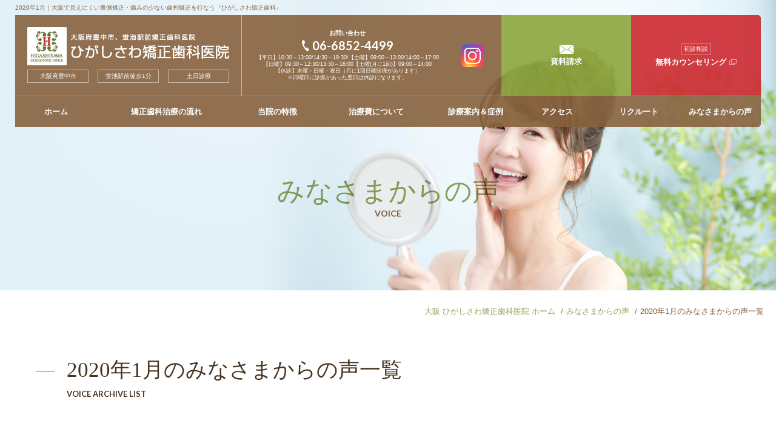

--- FILE ---
content_type: text/html; charset=UTF-8
request_url: https://www.higashisawa.com/voice/archive.html?ym=2020-1
body_size: 7162
content:
<!DOCTYPE HTML>
<html lang="ja">
<head>
<meta charset="UTF-8">
<meta name="format-detection" content="telephone=no">
<script type="text/javascript">
    var ua = navigator.userAgent;
    if((ua.indexOf('iPhone') > 0) || ua.indexOf('iPod') > 0 || (ua.indexOf('Android') > 0 && ua.indexOf('Mobile') > 0)){
        document.write('<meta name="viewport" content="width=device-width,initial-scale=1,maximum-scale=1.0,user-scalable=no">');
    } else {
        document.write('<meta name="viewport" content="width=1240">');
    }
</script>
<meta name="robots" content="noindex">
<title>2020年1月｜大阪・豊中市 ひがしさわ矯正歯科</title>
<meta name="keywords" content="2020年1月,みなさまからの声,大阪,裏側矯正,歯列矯正,情報,豊中市">
<meta name="description" content="2020年1月当院で矯正歯科治療をされた患者様の感想を掲載しております。こちらのページは月別の記事を掲載しています。【大阪・豊中市 ひがしさわ矯正歯科】">
<link rel="shortcut icon" href="/common/favicon.ico" type="image/vnd.microsoft.icon">
<link rel="icon" href="/common/favicon.ico" type="image/vnd.microsoft.icon">
<link rel="stylesheet" href="/common/css/cmn_layout.css">
<link rel="stylesheet" href="/common/css/cmn_style.css">
<link rel="stylesheet" href="css/style.css">

<link href="https://fonts.googleapis.com/css?family=Lato:700" rel="stylesheet">
<!-- only this page -->
<link rel="stylesheet" href="/common/css/cmn_form.css">
<!-- /only this page -->

<!-- Google Tag Manager -->
<script>(function(w,d,s,l,i){w[l]=w[l]||[];w[l].push({'gtm.start':
new Date().getTime(),event:'gtm.js'});var f=d.getElementsByTagName(s)[0],
j=d.createElement(s),dl=l!='dataLayer'?'&l='+l:'';j.async=true;j.src=
'https://www.googletagmanager.com/gtm.js?id='+i+dl;f.parentNode.insertBefore(j,f);
})(window,document,'script','dataLayer','GTM-MF3CG2P');</script>
<!-- End Google Tag Manager -->

<!-- Global site tag (gtag.js) - Google Analytics -->
<script async src="https://www.googletagmanager.com/gtag/js?id=UA-10274868-1"></script>
<script>
  window.dataLayer = window.dataLayer || [];
  function gtag(){dataLayer.push(arguments);}
  gtag('js', new Date());

  gtag('config', 'UA-10274868-1');
</script>


</head>

<body class="subpage">
<!-- Google Tag Manager (noscript) -->
<noscript><iframe src="https://www.googletagmanager.com/ns.html?id=GTM-MF3CG2P"
height="0" width="0" style="display:none;visibility:hidden"></iframe></noscript>
<!-- End Google Tag Manager (noscript) -->
<p id="seo">2020年1月｜大阪で見えにくい裏側矯正・痛みの少ない歯列矯正を行なう『ひがしさわ矯正歯科』</p>
<header>
	
	<div class="headerContents">
		
		<div class="logoBox">
			<div class="logo"><a href="/">
				<img src="/common/img/logo.png" alt="大阪府豊中市 ひがしさわ矯正歯科医院" width="333" height="63" class="pc" />
				<img src="/common/img/logo_sp.png" alt="大阪府豊中市 ひがしさわ矯正歯科医院" width="248" height="26" class="sp" />
			</a></div>
			<ul class="tag">
			    <li>大阪府豊中市</li>
			    <li>蛍池駅前徒歩1分</li>
			    <li>土日診療</li>
			</ul>
		</div><!-- logoBox -->
		
		<div class="infoBox">
			<div class="contact">
				<div class="telBox">
					
					<div>
					
						<div class="freedial"><em>お問い合わせ</em><span class="number"><i class="icon-tel"></i>06-6852-4499</span></div>
						<small><span>【平日】10:30～13:00/14:30～19:30/【土曜】09:00～13:00/14:00～17:00<br>【日曜】09:30～12:30/13:30～16:00【土曜(月に1回)】09:00～14:00<br>【休診】木曜・日曜・祝日（月に1回日曜診療があります） <br>※日曜日に診療があった翌日は休診になります。</span></small>
					
					</div>
                    <div style="margin-left: 30px;"><a href="https://www.instagram.com/higashisawa_kyousei_osaka/?igsh=MW1uY25vaHdjcGN6bw%3D%3D" target="_blank"><img src="/common/img/ico_com_instagram.png" alt="インスタグラム" width="50" height="50" /></a></div>
					
				</div>
				
				<a href="/reservation/" class="mailBtn"><div><i class="icon-mail"></i><span>資料請求</span></div></a>
				<a href="https://plus.dentamap.jp/netuser/?id=971" target="_blank" class="counselingBtn"><div><em>初診相談</em><span>無料カウンセリング<i class="icon-popup"></i></span></div></a>
				
			</div>
		</div>


		
		<div class="sp-insta sp"><a href="https://www.instagram.com/higashisawa_kyousei_osaka/?igsh=MW1uY25vaHdjcGN6bw%3D%3D" target="_blank"><img src="/common/img/ico_com_instagram.png" alt="インスタグラム" width="40" height="30" /></a></div>
		
		<a href="#" id="slidemenuBtn" class="sp"><span></span><span></span><span></span></a>
		
	</div>
	<nav class="pc pc_nav">
		<ul>
				<li><a href="/">ホーム</a></li>
				<li><a href="/flow/">矯正歯科治療の流れ</a></li>
				<li class="subnav">
					<a href="/chara/">当院の特徴</a>
				<div class="subnavBox" style="width: auto;">
					<div class="inner">
						<div class="btns">
							<a href="/chara/">
								<figure><img src="/common/img/subnav01.jpg" alt="当院の特徴" width="300" height="200"><i class="icon-arrow_triangle"></i></figure>
								<p>当院の特徴</p>
								
							</a>
							
							<a href="/clinic/">
								<figure><img src="/common/img/subnav02.jpg" alt="院内紹介" width="300" height="200"><i class="icon-arrow_triangle"></i></figure>
								<p>院内紹介</p>
								
							</a>
							
							<a href="/staff/">
								<figure><img src="/common/img/subnav03.jpg" alt="スタッフ紹介" width="300" height="200"><i class="icon-arrow_triangle"></i></figure>
								<p>スタッフ紹介</p>
								
							</a>

						</div>
					</div>
				</div>
				
				</li>
				<li><a href="/fee/">治療費について</a></li>
				<li class="subnav">
					<a href="/treatment/">診療案内＆症例</a>
					<div class="subnavBox">
						<div class="inner flex">
						<div class="text">
							<p>患者さまの負担軽減を最優先とした矯正歯科治療をご提案いたします。</p><a href="/treatment/">診療案内＆症例<i class="icon-arrow_short"></i></a>
						</div>
					<div class="btns start">
						<a href="/treatment/about/">
							<figure><img src="/common/img/subnav04.jpg" alt="歯列矯正と装置について" width="300" height="110"><i class="icon-arrow_triangle"></i></figure>
							<p>歯列矯正と装置について</p>
							
						</a>
						
						<a href="/treatment/lingual/">
							<figure><img src="/common/img/subnav05.jpg" alt="見えにくい裏側矯正について" width="300" height="110"><i class="icon-arrow_triangle"></i></figure>
							<p>見えにくい裏側矯正について</p>
							
						</a>
						
						<a href="/treatment/ortho/">
							<figure><img src="/common/img/subnav06.jpg" alt="表側矯正治療について" width="300" height="110"><i class="icon-arrow_triangle"></i></figure>
							<p>表側矯正治療について</p>
							
						</a>
						
						<a href="/treatment/child/">
							<figure><img src="/common/img/subnav07.jpg" alt="小児矯正治療について" width="300" height="110"><i class="icon-arrow_triangle"></i></figure>
							<p>小児矯正治療について</p>
							
						</a>
						
						<a href="/treatment/other/">
							<figure><img src="/common/img/subnav08.jpg" alt="矯正に伴う治療" width="300" height="110"><i class="icon-arrow_triangle"></i></figure>
							<p>矯正に伴う治療</p>
							
						</a>
						
						<a href="/treatment/symptom/">
							<figure><img src="/common/img/subnav09.jpg" alt="歯並びの症状" width="300" height="110"><i class="icon-arrow_triangle"></i></figure>
							<p>歯並びの症状</p>
							
						</a>
			
						<a href="/treatment/mouthpiece/">
							<figure><img src="/common/img/subnav_mouthpiece.jpg" alt="マウスピース型矯正装置「インビザライン」" width="300" height="110"><i class="icon-arrow_triangle"></i></figure>
							<p>マウスピース型矯正装置「インビザライン」</p>
							
						</a>

						<a href="/blog/">
							<figure><img src="/common/img/subnav_blog.jpg" alt="症例集" width="300" height="110"><i class="icon-arrow_triangle"></i></figure>
							<p>症例集</p>
						</a>
						
					</div>
					</div>
				</div>
				</li>
				<li><a href="/access/">アクセス</a></li>
				<li><a href="/recruit/">リクルート</a></li>
				<li><a href="/voice/">みなさまからの声</a></li>
		</ul>
	</nav>
</header>

<div id="fixed_header" class="pc">
	<nav>
		<ul>
			<li class="logo"><a href="/"><img src="/common/img/fixed_logo.png" alt="大阪府豊中市 ひがしさわ矯正歯科医院" width="65" height="63"></a></li>
			<li><a href="/">ホーム</a></li>
			<li><a href="/flow/">矯正歯科治療の流れ</a></li>
			<li class="subnav ortho">
				<a href="/chara/" class="tablet_trigger active">当院の特徴</a>
				<div class="subnavBox" style="width: auto">
					<div class="inner">
						<div class="btns">
							<a href="/chara/">
								<figure>
									<img src="/common/img/subnav01.jpg" alt="当院の特徴" width="300" height="200" /><i class="icon-arrow_triangle"></i>
								</figure>
								<p>当院の特徴</p>
							</a>
				
							<a href="/clinic/">
								<figure>
									<img src="/common/img/subnav02.jpg" alt="院内紹介" width="300" height="200" /><i class="icon-arrow_triangle"></i>
								</figure>
								<p>院内紹介</p>
							</a>
				
							<a href="/staff/">
								<figure>
									<img src="/common/img/subnav03.jpg" alt="スタッフ紹介" width="300" height="200" /><i class="icon-arrow_triangle"></i>
								</figure>
								<p>スタッフ紹介</p>
							</a>
						</div>
					</div>
				</div>
			
			</li>
			<li><a href="/fee/">治療費について</a></li>
			<li class="subnav">
				<a href="/treatment/"  class="tablet_trigger active">診療案内＆症例</a>
				<div class="subnavBox">
					<div class="inner flex">
						<div class="text">
							<p>患者さまの負担軽減を最優先とした矯正歯科治療をご提案いたします。</p>
							<a href="/treatment/">診療案内＆症例<i class="icon-arrow_short"></i></a>
						</div>
						<div class="btns start">
							<a href="/treatment/about/">
								<figure>
									<img src="/common/img/subnav04.jpg" alt="歯列矯正と装置について" width="300" height="110" /><i class="icon-arrow_triangle"></i>
								</figure>
								<p>歯列矯正と装置について</p>
							</a>
				
							<a href="/treatment/lingual/">
								<figure>
									<img src="/common/img/subnav05.jpg" alt="見えにくい裏側矯正について" width="300" height="110" /><i class="icon-arrow_triangle"></i>
								</figure>
								<p>見えにくい裏側矯正について</p>
							</a>
				
							<a href="/treatment/ortho/">
								<figure>
									<img src="/common/img/subnav06.jpg" alt="表側矯正治療について" width="300" height="110" /><i class="icon-arrow_triangle"></i>
								</figure>
								<p>表側矯正治療について</p>
							</a>
				
							<a href="/treatment/child/">
								<figure>
									<img src="/common/img/subnav07.jpg" alt="小児矯正治療について" width="300" height="110" /><i class="icon-arrow_triangle"></i>
								</figure>
								<p>小児矯正治療について</p>
							</a>
				
							<a href="/treatment/other/">
								<figure>
									<img src="/common/img/subnav08.jpg" alt="矯正に伴う治療" width="300" height="110" /><i class="icon-arrow_triangle"></i>
								</figure>
								<p>矯正に伴う治療</p>
							</a>
				
							<a href="/treatment/symptom/">
								<figure>
									<img src="/common/img/subnav09.jpg" alt="歯並びの症状" width="300" height="110" /><i class="icon-arrow_triangle"></i>
								</figure>
								<p>歯並びの症状</p>
							</a>
				
							<a href="/treatment/mouthpiece/">
								<figure>
									<img src="/common/img/subnav_mouthpiece.jpg" alt="マウスピース型矯正装置「インビザライン」" width="300" height="110" /><i class="icon-arrow_triangle"></i>
								</figure>
								<p>マウスピース型矯正装置「インビザライン」</p>
							</a>

							<a href="/blog/">
								<figure>
									<img src="/common/img/subnav_blog.jpg" alt="症例集" width="300" height="110" /><i class="icon-arrow_triangle"></i>
								</figure>
								<p>症例集</p>
							</a>
						</div>
					</div>
				</div>
			</li>
			<li><a href="/access/">アクセス</a></li>
			<li><a href="/recruit/">リクルート</a></li>
            <li><a href="/voice/">みなさまからの声</a></li>
			<li class="wide">
				<div class="freedial"><em>お問い合わせ</em><span class="number"><i class="icon-tel"></i>06-6852-4499</span></div>
				<a href="https://www.instagram.com/higashisawa_kyousei_osaka/?igsh=MW1uY25vaHdjcGN6bw%3D%3D" target="_blank" class="btn-ig"><img src="/common/img/ico_com_instagram.png" alt="インスタグラム" width="50" height="50"></a>
				<a href="/reservation/" class="mailBtn"><i class="icon-mail"></i><span>資料請求</span></a>
				<a href="https://plus.dentamap.jp/netuser/?id=971" target="_blank" class="counselingBtn"><em>初診相談</em><span>無料カウンセリング<i class="icon-popup"></i></span></a>
			</li>
	</ul>
	</nav>
	
</div>



<div id="wrap">




<div id="pageTitle"  data-bg="img/title.jpg" class="lazyload">
	<div class="title">
		<em>みなさまからの声</em>
		<small>Voice</small>
	</div>
	
</div><!-- siteTitle -->

<div class="Breadcrumb" itemscope itemtype="http://schema.org/BreadcrumbList">
    <span itemprop="itemListElement" itemscope itemtype="http://schema.org/ListItem"><a itemprop="item" href="/"><span itemprop="name">大阪 ひがしさわ矯正歯科医院 ホーム</span></a><meta itemprop="position" content="1" /></span>
    <span itemprop="itemListElement" itemscope itemtype="http://schema.org/ListItem"><a itemprop="item" href="/voice/"><span itemprop="name">みなさまからの声</span></a><meta itemprop="position" content="1" /></span>
    <span itemprop="itemListElement" itemscope itemtype="http://schema.org/ListItem"><span itemprop="name">2020年1月のみなさまからの声⼀覧</span><meta property="position" content="2"></span>
</div>


<article class="blogArticle">
    <div class="sectTitle"><h1>2020年1月のみなさまからの声⼀覧</h1><small>voice archive list</small></div>
    <section>
                
	    <div class="List">


		    <div class="item">
			    <em>2020.01.31</em>
			    <h2><a href="/voice/detail.html?id=116">患者さまの声（111）</a></h2>
			    <div class="text">前とは想像もつかないくらいきれいにしていただき、ありがとうございます！きれいな笑顔ができるようになりました。</div>
		    </div><!-- item -->


		    <div class="item">
			    <em>2020.01.31</em>
			    <h2><a href="/voice/detail.html?id=115">患者さまの声（110）</a></h2>
			    <div class="text">綺麗な歯並びになりとても嬉しいです。長い間丁寧に治療して下さり、ありがとうございました！</div>
		    </div><!-- item -->


		    <div class="item">
			    <em>2020.01.31</em>
			    <h2><a href="/voice/detail.html?id=114">患者さまの声（109）</a></h2>
			    <div class="text">歯並びがきれいになり写真を撮られるときも笑顔をできるようになりました！とても親切な対応をありがとうございました。</div>
		    </div><!-- item -->


		    <div class="item">
			    <em>2020.01.31</em>
			    <h2><a href="/voice/detail.html?id=113">患者さまの声（108）</a></h2>
			    <div class="text">貴院先生、スタッフ皆さまのおかげで悩みだった出歯がなくなり思い切り笑える様になりました。ありがとうございました。</div>
		    </div><!-- item -->


		    <div class="item">
			    <em>2020.01.31</em>
			    <h2><a href="/voice/detail.html?id=112">患者さまの声（107）</a></h2>
			    <div class="text">最初は痛くて何も食べれなくてしんどかったですが、本当にやって良かったなと思っています！！先生をはじめ、スタッフの皆様、本当にありがとうございました。（妹がお世話になります…笑）</div>
		    </div><!-- item -->


		    <div class="item">
			    <em>2020.01.31</em>
			    <h2><a href="/voice/detail.html?id=111">患者さまの声（106）</a></h2>
			    <div class="text">最初とは比べものにならないくらいキレイにしてもらって本当にありがとうございました。矯正してよかったです！！</div>
		    </div><!-- item -->


		    <div class="item">
			    <em>2020.01.31</em>
			    <h2><a href="/voice/detail.html?id=110">患者さまの声（105）</a></h2>
			    <div class="text">途中、妊娠出産の為、思ったより長くかかりましたが、前歯で噛めるようになって本当に嬉しいです。ありがとうございました。</div>
		    </div><!-- item -->


		    <div class="item">
			    <em>2020.01.31</em>
			    <h2><a href="/voice/detail.html?id=109">患者さまの声（104）</a></h2>
			    <div class="text">とてもキレイにして頂き、ありがとうございました。妊娠中はご迷惑をお掛けしましたが、皆さんとても優しくサポートして頂き感謝しています。歯を見せてたくさん笑います。</div>
		    </div><!-- item -->


		    <div class="item">
			    <em>2020.01.31</em>
			    <h2><a href="/voice/detail.html?id=108">患者さまの声（103）</a></h2>
			    <div class="text">笑顔に自信が持てました！！ありがとうございます。</div>
		    </div><!-- item -->


		    <div class="item">
			    <em>2020.01.31</em>
			    <h2><a href="/voice/detail.html?id=107">患者さまの声（102）</a></h2>
			    <div class="text">すごきキレイになって、歯みがきもしやすくなりました。本当にありがとうございました。優しい先生ばかりでした。</div>
		    </div><!-- item -->


  </div>
  <div class="pages">
    <div class="right"><a href="?p=2&ym=2020-1"><span>過去の記事</span><i class="icon-arrow_short"></i></a></div>
<div class="numBox">
<a href="?p=1&ym=2020-1" class="current"> 1</a>
<a href="?p=2&ym=2020-1">2</a>
</div>
  </div>
  <!-- /paging-area -->



    </section>
    
    
    <aside>
	    <h3>最新記事</h3>
	    <ul>
            
<li><a href="detail.html?id=333">患者さまの声（322）</a></li>
<li><a href="detail.html?id=332">患者さまの声（321）</a></li>
<li><a href="detail.html?id=331">患者さまの声（320）</a></li>
<li><a href="detail.html?id=330">患者さまの声（319）</a></li>
<li><a href="detail.html?id=329">患者さまの声（318）</a></li>

	    </ul>
	    <h3>月別アーカイブ</h3>
        <div class="selectBox">
            <select name="月間アーカイブ" onchange="(function(rr){r=rr.value;rr.selectedIndex = 0;location.href=r;}(this))">
                    <option value="">選択してください</option>
                    


<option value="archive.html?ym=2025-12"><a href="/voice/archive.html?ym=2025-12">2025年12月 （6）</a></option>


<option value="archive.html?ym=2025-11"><a href="/voice/archive.html?ym=2025-11">2025年11月 （3）</a></option>


<option value="archive.html?ym=2025-10"><a href="/voice/archive.html?ym=2025-10">2025年10月 （3）</a></option>


<option value="archive.html?ym=2025-8"><a href="/voice/archive.html?ym=2025-8">2025年08月 （6）</a></option>


<option value="archive.html?ym=2025-7"><a href="/voice/archive.html?ym=2025-7">2025年07月 （1）</a></option>


<option value="archive.html?ym=2025-6"><a href="/voice/archive.html?ym=2025-6">2025年06月 （13）</a></option>


<option value="archive.html?ym=2025-5"><a href="/voice/archive.html?ym=2025-5">2025年05月 （3）</a></option>


<option value="archive.html?ym=2025-4"><a href="/voice/archive.html?ym=2025-4">2025年04月 （3）</a></option>


<option value="archive.html?ym=2023-11"><a href="/voice/archive.html?ym=2023-11">2023年11月 （2）</a></option>


<option value="archive.html?ym=2023-10"><a href="/voice/archive.html?ym=2023-10">2023年10月 （3）</a></option>


<option value="archive.html?ym=2023-8"><a href="/voice/archive.html?ym=2023-8">2023年08月 （7）</a></option>


<option value="archive.html?ym=2023-7"><a href="/voice/archive.html?ym=2023-7">2023年07月 （9）</a></option>


<option value="archive.html?ym=2023-6"><a href="/voice/archive.html?ym=2023-6">2023年06月 （4）</a></option>


<option value="archive.html?ym=2023-5"><a href="/voice/archive.html?ym=2023-5">2023年05月 （3）</a></option>


<option value="archive.html?ym=2023-4"><a href="/voice/archive.html?ym=2023-4">2023年04月 （3）</a></option>


<option value="archive.html?ym=2023-3"><a href="/voice/archive.html?ym=2023-3">2023年03月 （5）</a></option>


<option value="archive.html?ym=2023-2"><a href="/voice/archive.html?ym=2023-2">2023年02月 （5）</a></option>


<option value="archive.html?ym=2023-1"><a href="/voice/archive.html?ym=2023-1">2023年01月 （3）</a></option>


<option value="archive.html?ym=2022-12"><a href="/voice/archive.html?ym=2022-12">2022年12月 （3）</a></option>


<option value="archive.html?ym=2022-11"><a href="/voice/archive.html?ym=2022-11">2022年11月 （6）</a></option>


<option value="archive.html?ym=2022-9"><a href="/voice/archive.html?ym=2022-9">2022年09月 （4）</a></option>


<option value="archive.html?ym=2022-7"><a href="/voice/archive.html?ym=2022-7">2022年07月 （5）</a></option>


<option value="archive.html?ym=2022-6"><a href="/voice/archive.html?ym=2022-6">2022年06月 （7）</a></option>


<option value="archive.html?ym=2022-4"><a href="/voice/archive.html?ym=2022-4">2022年04月 （3）</a></option>


<option value="archive.html?ym=2022-3"><a href="/voice/archive.html?ym=2022-3">2022年03月 （5）</a></option>


<option value="archive.html?ym=2022-1"><a href="/voice/archive.html?ym=2022-1">2022年01月 （5）</a></option>


<option value="archive.html?ym=2021-12"><a href="/voice/archive.html?ym=2021-12">2021年12月 （3）</a></option>


<option value="archive.html?ym=2021-11"><a href="/voice/archive.html?ym=2021-11">2021年11月 （2）</a></option>


<option value="archive.html?ym=2021-10"><a href="/voice/archive.html?ym=2021-10">2021年10月 （3）</a></option>


<option value="archive.html?ym=2021-9"><a href="/voice/archive.html?ym=2021-9">2021年09月 （3）</a></option>


<option value="archive.html?ym=2021-8"><a href="/voice/archive.html?ym=2021-8">2021年08月 （4）</a></option>


<option value="archive.html?ym=2021-6"><a href="/voice/archive.html?ym=2021-6">2021年06月 （4）</a></option>


<option value="archive.html?ym=2021-4"><a href="/voice/archive.html?ym=2021-4">2021年04月 （4）</a></option>


<option value="archive.html?ym=2021-3"><a href="/voice/archive.html?ym=2021-3">2021年03月 （3）</a></option>


<option value="archive.html?ym=2021-2"><a href="/voice/archive.html?ym=2021-2">2021年02月 （5）</a></option>


<option value="archive.html?ym=2020-12"><a href="/voice/archive.html?ym=2020-12">2020年12月 （5）</a></option>


<option value="archive.html?ym=2020-11"><a href="/voice/archive.html?ym=2020-11">2020年11月 （5）</a></option>


<option value="archive.html?ym=2020-10"><a href="/voice/archive.html?ym=2020-10">2020年10月 （5）</a></option>


<option value="archive.html?ym=2020-8"><a href="/voice/archive.html?ym=2020-8">2020年08月 （10）</a></option>


<option value="archive.html?ym=2020-7"><a href="/voice/archive.html?ym=2020-7">2020年07月 （5）</a></option>


<option value="archive.html?ym=2020-6"><a href="/voice/archive.html?ym=2020-6">2020年06月 （10）</a></option>


<option value="archive.html?ym=2020-5"><a href="/voice/archive.html?ym=2020-5">2020年05月 （10）</a></option>


<option value="archive.html?ym=2020-2"><a href="/voice/archive.html?ym=2020-2">2020年02月 （10）</a></option>


<option value="archive.html?ym=2020-1"><a href="/voice/archive.html?ym=2020-1">2020年01月 （20）</a></option>


<option value="archive.html?ym=2019-12"><a href="/voice/archive.html?ym=2019-12">2019年12月 （11）</a></option>


<option value="archive.html?ym=2019-11"><a href="/voice/archive.html?ym=2019-11">2019年11月 （10）</a></option>


<option value="archive.html?ym=2019-10"><a href="/voice/archive.html?ym=2019-10">2019年10月 （10）</a></option>


<option value="archive.html?ym=2019-8"><a href="/voice/archive.html?ym=2019-8">2019年08月 （20）</a></option>


<option value="archive.html?ym=2019-7"><a href="/voice/archive.html?ym=2019-7">2019年07月 （10）</a></option>


<option value="archive.html?ym=2019-6"><a href="/voice/archive.html?ym=2019-6">2019年06月 （10）</a></option>


<option value="archive.html?ym=2019-4"><a href="/voice/archive.html?ym=2019-4">2019年04月 （20）</a></option>


<option value="archive.html?ym=2019-2"><a href="/voice/archive.html?ym=2019-2">2019年02月 （1）</a></option>


            </select>
        </div>
    </aside>



</article>

<div class="footer-map">
	<iframe src="https://www.google.com/maps/embed?pb=!1m14!1m8!1m3!1d13105.870949376966!2d135.4498972!3d34.7941725!3m2!1i1024!2i768!4f13.1!3m3!1m2!1s0x0%3A0x77d80d0b049078cf!2z44Gy44GM44GX44GV44KP55-v5q2j5q2v56eR5Yy76Zmi!5e0!3m2!1sja!2sjp!4v1537708166358" frameborder="0" style="border:0" allowfullscreen></iframe>
</div>
<footer>
	<h3>どんなお悩みでも、<br class="sp" />まずはご相談ください</h3>
	
	<div class="footerContents">
		
		<div class="top-content">
			<!-- <div class="tel"><a href="tel:0120724499"><em>初診専用ダイヤル</em><i class="icon-freedial"></i><span class="number">0120-72-4499</span></a></div> -->
			<div class="tel"><a href="tel:0668524499"><em>お問い合わせはこちら</em><i class="icon-tel"></i><span class="number">06-6852-4499</span></a></div>
		</div>
		
		
		<div class="btn-content">
			<a href="https://plus.dentamap.jp/netuser/?id=971" target="_blank">
				<i class="icon-counseling"></i>
				<span>
					<em>無料カウンセリング</em>
					<small>Free counseling</small>
				</span>
				<i class="icon-popup"></i>
			</a>
			
			<a href="/reservation/">
				<i class="icon-mail"></i>
				<span>
					<em>資料請求</em>
					<small>CONTACT US</small>
				</span>
				<i class="icon-arrow_short"></i>
			</a>
		</div>
		
		<div class="data-content">
			
			<div class="logoBox">
				<div class="logo"><a href="/"><img src="/common/img/logo2.png" alt="大阪府豊中市 ひがしさわ矯正歯科医院" width="333" height="42"></a></div>
				<ul class="tag">
				    <li>大阪府豊中市</li>
				    <li>蛍池駅前徒歩1分</li>
				    <li>土日診療</li>
				</ul>
			</div>
			<div class="address">
				<ul>
					<li><span>［診療時間］</span><br>【平日】10：30〜13：00／14：30〜19：30<br/>【土曜】09：00〜13：00／14：00〜17：00<br>【日曜】9：30〜12：30／13：30〜16：00<br>【土曜（月に1回）】09：00～14：00<br>【休診】木曜・日曜・祝日（月に1回日曜診療があります）</li>
					<li>※日曜日に診療があった翌日は休診になります。</li>
				</ul>
				<ol>
					<li>〒560-0032 大阪府豊中市蛍池東町1-3-17</li>
					<li>■阪急線・大阪モノレール「蛍池駅」前徒歩1分　<br class="sp" />■駐車場5台完備</li>
				</ol>
			</div>
		</div>
		
		<div class="link-content">
			<dl>
			    <dt class="toggle"><span>MENU</span></dt>
			    <dd>
					<ul>
						<li class="bold"><a href="/">ホーム</a></li>
						<li><a href="/chara/">当院の特徴</a></li>
						<li><a href="/clinic/">院内紹介</a></li>
						<li><a href="/staff/">スタッフ紹介</a></li>
						<li><a href="/flow/">矯正歯科治療の流れ</a></li>
						<li><a href="/fee/">治療費について</a></li>
					</ul>
					<ul>
						<li class="bold"><a href="/treatment/">診療案内＆症例</a></li>
						<li><a href="/treatment/about/">歯列矯正と装置について</a></li>
						<li><a href="/treatment/lingual/">見えにくい裏側矯正</a></li>
						<li><a href="/treatment/ortho/">目立たない表側矯正</a></li>
						<li><a href="/treatment/mouthpiece/">マウスピース型矯正装置「インビザライン」</a></li>
					</ul>
					
					<ul class="down">
						<li><a href="/treatment/child/">小児矯正</a></li>
						<li><a href="/treatment/other/">矯正に伴う治療</a></li>
						<li><a href="/treatment/symptom/">歯並びの症状</a></li>
						<li><a href="/voice/">みなさまからの声</a></li>
						<li><a href="/recruit/">リクルート</a></li>
					</ul>
			    
					<ul class="down">
						<li><a href="/access/">アクセス</a></li>
						<li><a href="/faq/">よくあるご質問</a></li>
						<li><a href="/counseling/">無料カウンセリング</a></li>
						<li><a href="/reservation/">資料請求</a></li>
						<li><a href="/blog/">症例集</a></li>
					</ul>			    
			    
			    </dd>
			</dl>
		</div>
	</div>
	
	<p class="copy">copyright &copy; 大阪・豊中市 ひがしさわ矯正歯科医院. All Rights Reserved.</p>
    
    
</footer>


<div class="pageTop">
	<a href="#"><i class="icon-top"></i></a>
</div>



<div id="fixedFooter" class="sp">
	<div class="item" id="btn01">
		<a href="tel:0668524499">
			<div>
				<small>お問い合わせはこちら</small>
				<p><i class="icon-tel"></i><span>06-6852-4499</span></p>
			</div>
		</a>
	</div>
	
	<div class="item" id="btn02">
		<a href="https://plus.dentamap.jp/netuser/?id=971" target="_blank">
			<div>
				<small>初診相談</small>
				<p>無料カウンセリング</p>
			</div>
		</a>
	</div>
	
	<!--div class="item" id="btn03">
		<a href="/reservation/">
			<p>資料請求</p>
		</a>
	</div-->
	
	
</div>
    
</div><!-- wrap -->



<div id="spmenu" class="sp">
	<div class="menu_inner">
	<ul class="spnav">
	    <li><a href="/">ホーム</a></li>
	    <li>
	    	<a href="/chara/">当院の特徴</a>
			<span class="toggle"></span>
			<ol>
			    <li><a href="/clinic/"><i class="icon-arrow_short"></i>院内紹介</a></li>
			    <li><a href="/staff/"><i class="icon-arrow_short"></i>スタッフ紹介</a></li>
			</ol>
	    
	    </li>
	    <li><a href="/flow/">矯正歯科治療の流れ</a></li>
	    <li><a href="/fee/">治療費について</a></li>
	    <li>
	    	<a href="/treatment/">診療案内＆症例</a>
	    	<span class="toggle"></span>
	    	<ol>
				<li><a href="/treatment/about/"><i class="icon-arrow_short"></i>歯列矯正と装置について</a></li>
				<li><a href="/treatment/lingual/"><i class="icon-arrow_short"></i>見えにくい裏側矯正について</a></li>
				<li><a href="/treatment/ortho/"><i class="icon-arrow_short"></i>表側矯正治療について</a></li>
				<li><a href="/treatment/child/"><i class="icon-arrow_short"></i>小児矯正治療について</a></li>
				<li><a href="/treatment/other/"><i class="icon-arrow_short"></i>矯正に伴う治療</a></li>
				<li><a href="/treatment/symptom/"><i class="icon-arrow_short"></i>歯並びの症状</a></li>
				<li><a href="/treatment/mouthpiece/"><i class="icon-arrow_short"></i>マウスピース型矯正装置<br>「インビザライン」</a></li>
				<li><a href="/blog/"><i class="icon-arrow_short"></i>症例集</a></li>
			</ol>
	    </li>
	    <li><a href="/access/">アクセス</a></li>
	    <li><a href="/recruit/">リクルート</a></li>
			<li><a href="/voice/">みなさまからの声</a></li>
	</ul>
	
	<ul class="contactBtn">
		<li><a href="https://plus.dentamap.jp/netuser/?id=971" target="_blank"><i class="icon-counseling"></i>無料カウンセリング<i class="icon-popup"></i></a></li>
		<li><a href="/reservation/">資料請求<i class="icon-mail"></i></a></li>
		<!-- <li><a href="tel:0120724499"><em>初診専用ダイヤル</em><i class="icon-freedial"></i><span class="number">0120-72-4499</span></a></li> -->
	</ul>
	
	<div class="addressBox">
	
		<div class="logoBox">
			<div class="logo"><a href="/"><img src="/common/img/logo_sp2.png" alt="大阪府豊中市、蛍池駅前矯正歯科医院 ひがしさわ矯正歯科医院" width="259" height="33"></a></div>
			<ul class="tag">
			    <li>大阪府豊中市</li>
			    <li>蛍池駅前徒歩1分</li>
			    <li>土日診療</li>
			</ul>
		</div>
		<div class="address">
			<ul>
				<li><span>［診療時間］</span>【平日】10:30～13:00/14:30～19:30<br/>【土曜】09:00～13:00/14:00～17:00<br />【日曜】09:30～12:30/13:30～16:00<br>【土曜(月に1回)】09:00～14:00<br>【休診】木曜・日曜・祝日（月に1回日曜診療があります） <br>※日曜日に診療があった翌日は休診になります。</li>
			</ul>
			
		</div>
        <!-- <div style="margin-bottom: 30px;"><a href="https://www.instagram.com/higashisawa_kyousei_osaka/?igsh=MW1uY25vaHdjcGN6bw%3D%3D" target="_blank"><img src="/common/img/ico_com_instagram.png" alt="インスタグラム" width="50" height="50" /></a></div> -->
	</div>
		
	<div class="tel"><a href="tel:0668524499"><em>お問い合わせはこちら</em><i class="icon-tel"></i><span class="number">06-6852-4499</span></a></div>
	</div>
</div>


<script src="https://cdnjs.cloudflare.com/ajax/libs/lazysizes/4.0.2/lazysizes.min.js"></script>
<script src="https://cdnjs.cloudflare.com/ajax/libs/lazysizes/4.0.2/plugins/unveilhooks/ls.unveilhooks.min.js"></script>
<script src="https://ajax.googleapis.com/ajax/libs/jquery/2.1.3/jquery.min.js"></script>
<script src="/common/js/common.js"></script>

<!-- only this page -->
<script>

    
    


$(function(){


    
});
</script>
<!-- /only this page -->



    </body>
</html>


--- FILE ---
content_type: text/css
request_url: https://www.higashisawa.com/common/css/cmn_layout.css
body_size: 1086
content:
/* http://meyerweb.com/eric/tools/css/reset/
   v2.0 | 20110126
   License: none (public domain)
*/

html, body, div, span, applet, object, iframe,
h1, h2, h3, h4, h5, h6, p, blockquote, pre,
a, abbr, acronym, address, big, cite, code,
del, dfn, em, img, ins, kbd, q, s, samp,
small, strike, strong, sub, sup, tt, var,
b, u, i, center,
dl, dt, dd, ol, ul, li,
fieldset, form, label, legend,
table, caption, tbody, tfoot, thead, tr, th, td,
article, aside, canvas, details, embed,
figure, figcaption, footer, header, hgroup,
menu, nav, output, ruby, section, summary,
time, mark, audio, video {
	margin: 0;
	padding: 0;
	border: 0;
	font-size: 100%;
	vertical-align: baseline;
	font-style: normal;
}
h1, h2, h3, h4, h5, h6, em, strong{
    font-weight: 500;
}



/* HTML5 display-role reset for older browsers */
article, aside, details, figcaption, figure,
footer, header, hgroup, menu, nav, section {
	display: block;
}
body {
	line-height: 1;
	-webkit-font-smoothing: antialiased;
}
ol, ul {
	list-style: none;
}
blockquote, q {
	quotes: none;
}
blockquote:before, blockquote:after,
q:before, q:after {
	content: '';
	content: none;
}
table {
	border-collapse: collapse;
	border-spacing: 0;
}
.switch {
	visibility: hidden;
}



@font-face {
  font-family: 'icomoon';
  src:
    url('../fonts/icomoon.woff2?ojc16c') format('woff2'),
    url('../fonts/icomoon.ttf?ojc16c') format('truetype'),
    url('../fonts/icomoon.woff?ojc16c') format('woff'),
    url('../fonts/icomoon.svg?ojc16c#icomoon') format('svg');
  font-weight: normal;
  font-style: normal;
}

i {
  /* use !important to prevent issues with browser extensions that change fonts */
  font-family: 'icomoon' !important;
  speak: none;
  font-style: normal;
  font-weight: normal;
  font-variant: normal;
  text-transform: none;
  line-height: 1;

  /* Better Font Rendering =========== */
  -webkit-font-smoothing: antialiased;
  -moz-osx-font-smoothing: grayscale;
}

.icon-flow:before {
  content: "\e911";
}
.icon-counseling:before {
  content: "\e910";
}
.icon-icon01:before {
  content: "\e90a";
}
.icon-icon02:before {
  content: "\e90b";
}
.icon-icon03:before {
  content: "\e90c";
}
.icon-icon04:before {
  content: "\e90d";
}
.icon-icon05:before {
  content: "\e90e";
}
.icon-icon06:before {
  content: "\e90f";
}
.icon-arrow_long:before {
  content: "\e900";
}
.icon-arrow_middle:before {
  content: "\e901";
}
.icon-arrow_short:before {
  content: "\e902";
}
.icon-arrow_triangle:before {
  content: "\e903";
}
.icon-check:before {
  content: "\e904";
}
.icon-freedial:before {
  content: "\e905";
}
.icon-mail:before {
  content: "\e906";
}
.icon-popup:before {
  content: "\e907";
}
.icon-tel:before {
  content: "\e908";
}
.icon-top:before {
  content: "\e909";
}













--- FILE ---
content_type: text/css
request_url: https://www.higashisawa.com/common/css/cmn_style.css
body_size: 13887
content:
@charset "UTF-8";
/******************************************************

fonts

******************************************************/
/*! ALL ***************************************************/
html {
  font-size: 62.5%;
  /* 62.5% 10px 1em */ }

body {
  color: #93a55a;
  font-family: sans-serif;
  font-size: 1.4rem;
  margin: 0 auto;
  font-weight: 500;
  line-height: 2;
  background: #fff;
  -webkit-text-size-adjust: none;
  position: relative; }

img {
  vertical-align: top;
  max-width: 100%;
  height: auto; }

p, small, em {
  color: #86613d; }

.icon-arrow_short {
  font-size: 1.2rem; }

.icon-arrow_long {
  font-size: 4.5rem; }

.center {
  text-align: center; }

.bold {
  font-weight: bold; }

a {
  color: #86613d;
  text-decoration: none;
  border: 0;
  transition: all 0.5s ease;
  backface-visibility: hidden; }
  a img {
    transition: all 0.2s ease;
    backface-visibility: hidden; }
  a figure.scale {
    position: relative;
    overflow: hidden; }
    a figure.scale img {
      transform: scale(1);
      transition: all 0.2s ease;
      backface-visibility: hidden;
      opacity: 1; }
  a span.arrow {
    display: block;
    position: relative;
    width: 50px;
    height: 10px;
    overflow: hidden;
    margin: 0 auto;
    transition: all 0.2s ease;
    backface-visibility: hidden; }
    a span.arrow .icon-arrow_long {
      color: #93a55a;
      position: absolute;
      right: 0;
      top: 0;
      line-height: 10px; }
  a:hover img {
    filter: brightness(110%); }
  a:hover figure.scale img {
    transform: scale(1.1); }
  a:hover span.arrow {
    width: 70px; }

.icon-check.box {
  display: inline-block;
  width: 18px;
  height: 18px;
  line-height: 18px;
  text-align: center;
  border: #93a55a solid 1px;
  box-sizing: border-box;
  font-size: 1rem;
  color: #93a55a; }

.bg00 {
  background-color: #fff; }

.bg01 {
  background-color: #fafafa; }

.bg02 {
  background-color: #f7f4ef; }

.bg03 {
  background-color: #f5f5f5; }

#wrap {
  position: relative;
  width: 100%; }

.btn {
  border: #86613d solid 1px;
  line-height: 53px;
  height: 55px;
  width: 280px;
  max-width: 100%;
  border-radius: 0px;
  box-sizing: border-box;
  color: #86613d;
  background-color: #fff;
  transition: all 0.2s ease;
  backface-visibility: hidden;
  display: flex;
  justify-content: center;
  align-items: center;
  position: relative; }
  .btn span {
    font-size: 1.6rem;
    font-weight: 500; }
  .btn i {
    position: absolute;
    right: 5px;
    top: 0;
    line-height: 53px;
    transition: right 0.2s ease;
    backface-visibility: hidden; }
  .btn.hover {
    background-color: #86613d;
    color: #fff; }
    .btn.hover i {
      right: 0px; }
  .btn.black {
    border-color: #86613d;
    background-color: #86613d;
    color: #fff; }
    .btn.black.hover {
      background-color: #fff;
      color: #86613d; }
  .btn.green {
    border-color: #93a55a;
    background-color: #93a55a;
    color: #fff; }
    .btn.green.hover {
      background-color: #fff;
      color: #93a55a; }
  .btn.green2 {
    border-color: #93a55a;
    color: #93a55a; }
    .btn.green2.hover {
      background-color: #93a55a;
      color: #fff; }

.pageTop {
  position: fixed;
  right: 50px;
  opacity: 0.2;
  bottom: -85px;
  z-index: 1000;
  transition: all 0.5s cubic-bezier(1, 0, 0, 1);
  backface-visibility: hidden;
  -webkit-backface-visibility: hidden; }
  .pageTop a {
    display: inline-block;
    width: 85px;
    height: 85px;
    text-align: center;
    position: relative; }
    .pageTop a:before {
      content: "";
      position: absolute;
      left: 0;
      top: 0;
      width: 85px;
      height: 85px;
      display: inline-block;
      border-radius: 50%;
      background: rgba(149, 166, 91, 0.9);
      transition: all 0.2s ease;
      backface-visibility: hidden; }
    .pageTop a i {
      position: relative;
      z-index: 10;
      color: #fff;
      font-size: 3rem;
      line-height: 85px;
      display: block;
      transition: all 0.2s ease;
      backface-visibility: hidden; }
    .pageTop a.hover:before {
      transform: scale(1.15); }
  .pageTop.on {
    bottom: 50px;
    opacity: 1; }

#seo {
  font-size: 1rem;
  line-height: 1;
  position: absolute;
  left: 25px;
  top: 8px;
  z-index: 100;
  color: #86613d; }

header {
  position: absolute;
  left: 0;
  top: 25px;
  width: 100%;
  padding: 0 25px;
  box-sizing: border-box;
  z-index: 1000; }
  header.fixed {
    position: fixed;
    top: 0; }
    /*header.fixed .headerContents .logoBox {
      border-radius: 0 0 0 5px; }*/
    header.fixed .headerContents .infoBox .counselingBtn {
      border-radius: 0 !important; }
  header .headerContents ,
  header nav.pc_nav {
    width: 100%;
    max-width: 1450px;
    min-width: 975px;
    margin: 0 auto;
    display: flex;
    justify-content: flex-start; }
    header .headerContents .logoBox {
      /*border-radius: 5px 0 0 5px;*/
      padding: 20px;
      flex-shrink: 0;
      border-right: rgba(255, 255, 255, 0.5) solid 1px;
      background: rgba(135, 98, 61, 0.9);
      transition: border-radius 1s ease;
      backface-visibility: hidden; }
      header .headerContents .logoBox .logo {
        margin-bottom: 7px; }
      header .headerContents .logoBox .tag {
        display: flex;
        justify-content: space-between;
        align-items: center; }
        header .headerContents .logoBox .tag li {
          width: calc((100% - 30px)/3);
          height: 22px;
          border: rgba(255, 255, 255, 0.5) solid 1px;
          box-sizing: border-box;
          text-align: center;
          line-height: 20px;
          font-size: 1rem;
          color: #fff; }
    header .headerContents .infoBox {
      width: 100%; }
      header .headerContents .infoBox .contact {
        display: flex;
        justify-content: flex-end; }
        header .headerContents .infoBox .contact .telBox {
          padding: 0px 10px 0;
          width: 50%;
          height: 133px;
          box-sizing: border-box;
          display: flex;
          justify-content: center;
          align-items: center;
          background: rgba(135, 98, 61, 0.9); }
          header .headerContents .infoBox .contact .telBox .freedial {
            display: flex;
            justify-content: center;
            align-items: center;
            flex-wrap: wrap;
            line-height: 1; }
            header .headerContents .infoBox .contact .telBox .freedial em {
              color: #fff;
              font-size: 1.2rem;
              font-weight: 600;
              white-space: nowrap;
              margin-right: 10px; }
            header .headerContents .infoBox .contact .telBox .freedial .number {
              font-family: "Lato", sans-serif;
              color: #fff;
              font-size: 2.2rem;
              white-space: nowrap; }
              header .headerContents .infoBox .contact .telBox .freedial .number .icon-freedial,
              html #fixed_header .freedial .number .icon-freedial {
                font-size: 1.8rem;
                color: #5caa28;
                margin-right: 5px; }
              header .headerContents .infoBox .contact .telBox .freedial .number .icon-tel,
              html #fixed_header .freedial .number .icon-tel {
                font-size: 1.8rem;
                margin-right: 5px; }
          header .headerContents .infoBox .contact .telBox small {
            display: block;
            text-align: center;
            font-size: 0.9rem;
            color: #fff;
            padding-top: 5px;
            line-height: 1.3; }
            header .headerContents .infoBox .contact .telBox small span {
              display: inline-block;
              white-space: nowrap; }
            header .headerContents .infoBox .contact .telBox small span + span {
              padding-left: 1em; }
        header .headerContents .infoBox .contact .mailBtn {
          min-width: 160px;
          box-sizing: border-box;
          width: 25%;
          padding: 0 10px;
          background: rgba(140, 166, 60, 0.9);
          display: flex;
          justify-content: center;
          align-items: center;
          flex-wrap: wrap;
          position: relative;
          color: #fff;
          font-size: 1.3rem;
          font-weight: 600;
          font-feature-settings: "palt"; }
          header .headerContents .infoBox .contact .mailBtn div {
            display: flex;
            justify-content: center;
            align-items: center;
            flex-wrap: wrap;
            line-height: 1.3; }
            header .headerContents .infoBox .contact .mailBtn div span {
              display: inline-block; }
            header .headerContents .infoBox .contact .mailBtn div .icon-mail {
              font-size: 1.5rem;
              margin-right: 10px; }
          header .headerContents .infoBox .contact .mailBtn:hover {
            filter: brightness(120%); }
        header .headerContents .infoBox .contact .counselingBtn {
          min-width: 160px;
          box-sizing: border-box;
          width: 25%;
          background: rgba(204, 41, 47, 0.9);
          display: flex;
          justify-content: center;
          align-items: center;
          flex-wrap: wrap;
          position: relative;
          color: #fff;
          font-size: 1.3rem;
          font-weight: 600;
          font-feature-settings: "palt";
          border-radius: 0 5px 0 0;
          transition: border-radius 1s ease; }
          header .headerContents .infoBox .contact .counselingBtn div {
            display: flex;
            justify-content: center;
            align-items: center;
            flex-wrap: wrap;
            line-height: 1.3; }
            header .headerContents .infoBox .contact .counselingBtn div em,
            html #fixed_header .counselingBtn em {
              font-size: 1rem;
              border: rgba(255, 255, 255, 0.5) solid 1px;
              padding: 3px 4px;
              line-height: 1;
              display: inline-block;
              white-space: nowrap;
              color: #fff; }
            header .headerContents .infoBox .contact .counselingBtn div span {
              padding-left: 10px;
              white-space: nowrap; }
            header .headerContents .infoBox .contact .counselingBtn div .icon-popup,
            html #fixed_header .counselingBtn .icon-popup {
              margin-left: 5px;
              font-size: 1rem;
              color: rgba(255, 255, 255, 0.5); }
          header .headerContents .infoBox .contact .counselingBtn:hover {
            filter: brightness(120%); }
      header nav.pc_nav {
        display: block;
        width: 100%;
        border-top: rgba(255, 255, 255, 0.2) solid 1px;
        position: relative;
        border-radius: 0 0 5px 0px;
        background: rgba(135, 98, 61, 0.9); }
        header nav.pc_nav > ul {
          display: flex;
          justify-content: space-between;
          align-items: center; }
          header nav.pc_nav > ul > li {
            width: 16.666%; }
            header nav.pc_nav > ul > li > a {
              display: flex;
              justify-content: center;
              align-items: center;
              width: 100%;
              height: 58px;
              line-height: 1.5;
              color: #fff;
              font-size: 1.4rem;
              text-align: center;
              font-weight: 600; }
              header nav.pc_nav > ul > li > a:hover {
                background: #86613d; }
          header nav.pc_nav > ul .subnav > a ,
          html #fixed_header .subnav a {
            position: relative; }
            header nav.pc_nav > ul .subnav > a:before ,
            html #fixed_header .subnav a:before {
              content: "";
              width: 0;
              height: 0;
              border-style: solid;
              border-width: 0 12px 16px 12px;
              border-color: transparent transparent rgba(135, 98, 61, 0.9) transparent;
              position: absolute;
              left: calc(50% - 12px);
              top: 100%;
              opacity: 0;
              transition: all 0.2s ease;
              backface-visibility: hidden; }
              html #fixed_header .subnav a:before {
                top: initial;
                bottom: -30px;
              }
              html #fixed_header .subnavBox a:before {
                display: none;
              }
          header nav.pc_nav > ul .subnav:hover a:before ,
          html #fixed_header .subnav:hover a:before {
            opacity: 1; }
          header nav.pc_nav > ul .subnav:hover .subnavBox ,
          html #fixed_header .subnav:hover .subnavBox {
            visibility: visible;
            opacity: 1; }
      header nav.pc_nav .subnavBox , 
      html #fixed_header .subnavBox {
        visibility: hidden;
        opacity: 0;
        position: absolute;
        right: 0;
        top: 100%;
        width: 100%;
        max-width: 950px;
        z-index: 1000;
        padding-top: 16px;
        transition: all 0.2s ease;
        backface-visibility: hidden; }
      html #fixed_header .subnav.ortho .subnavBox {
        left: 50px;
      }
      header nav.pc_nav > ul > li:nth-child(3) .subnavBox {
        right: 300px;
      }
        header nav.pc_nav .subnavBox .inner ,
        html #fixed_header .subnavBox .inner {
          padding: 10px 10px 0;
          background: rgba(135, 98, 61, 0.9);
          border-radius: 5px; }
          header nav.pc_nav .subnavBox .inner .btns p ,
          html #fixed_header .subnavBox .inner .btns p {
            color: #fff;
            text-align: center;
          }
          header nav.pc_nav .subnavBox .inner .btns ,
          html #fixed_header .subnavBox .inner .btns {
            display: flex;
            justify-content: space-between;
            width: 100%; }
            header nav.pc_nav .subnavBox .inner .btns a ,
            html #fixed_header .subnavBox .inner .btns a {
              width: calc((100% - 20px)/3);
              display: block;
              position: relative; }
              header nav.pc_nav .subnavBox .inner .btns a:before {
                position: absolute;
                left: 0;
                top: 0;
                width: 100%;
                height: 100%;
                z-index: 1;
                display: block;
                background: #000;
                opacity: 0.2;
                transition: all 0.2s ease;
                backface-visibility: hidden; }
              header nav.pc_nav .subnavBox .inner .btns a figure ,
              html #fixed_header .subnavBox .inner .btns a figure {
                position: relative; }
                header nav.pc_nav .subnavBox .inner .btns a figure i ,
                html #fixed_header .subnavBox .inner .btns a figure i {
                  position: absolute;
                  right: 10px;
                  top: 50%;
                  margin-top: -0.5em;
                  color: #86613d;
                  font-size: 1rem;
                  z-index: 10; }
              header nav.pc_nav .subnavBox .inner .btns a p
              html #fixed_header .subnavBox .inner .btns a p {
                width: 100%;
                text-align: center;
                color: #fff;
                font-weight: 600;
                font-size: 1.3rem;
                font-family: "游ゴシック", YuGothic, "Hiragino Kaku Gothic ProN", "メイリオ", Meiryo, "Helvetica Neue", Helvetica, Arial, sans-serif;
                line-height: 1;
                padding: 8px;
                box-sizing: border-box;
                z-index: 10;
                display: flex;
                justify-content: center;
                align-items: center;
                position: relative; }
            header nav.pc_nav .subnavBox .inner .btns a:hover:before ,
            html #fixed_header .subnavBox .inner .btns a:hover::before {
              opacity: 0; }
            header nav.pc_nav .subnavBox .inner .btns a:nth-child(4),
            html #fixed_header .subnavBox .inner .btns a:nth-child(4) {
              border-left: 0; }
        header nav.pc_nav .subnavBox .flex ,
        html #fixed_header .subnavBox .flex {
          width: 100%;
          box-sizing: border-box; }
          header nav.pc_nav .subnavBox .flex .text ,
          html #fixed_header .subnavBox .flex .text {
            display: flex;
            justify-content: space-between;
            align-items: center;
            padding: 10px 10px 20px; }
            header nav.pc_nav .subnavBox .flex .text a ,
            html #fixed_header .subnavBox .flex .text a {
              display: block;
              border: #fff solid 1px;
              border-radius: 2px;
              width: 200px;
              height: 40px;
              display: flex;
              justify-content: center;
              align-items: center;
              color: #fff;
              font-size: 1.2rem;
              position: relative; }
              header nav.pc_nav .subnavBox .flex .text a i ,
              html #fixed_header .subnavBox .flex .text a i {
                position: absolute;
                right: 0px;
                top: 0;
                font-size: 1rem;
                line-height: 40px; }
            header nav.pc_nav .subnavBox .flex .text a:hover , 
            html #fixed_header .subnavBox .flex .text a:hover {
              background: #fff;
              color: #86613d; }
            header nav.pc_nav .subnavBox .flex .text p ,
            html #fixed_header .subnavBox .flex .text p {
              color: #fff;
              font-size: 1.3rem;
              padding-right: 20px;
              line-height: 1.5; }
          header nav.pc_nav .subnavBox .flex .btns ,
          html #fixed_header .subnavBox .flex .btns {
            display: flex;
            justify-content: space-between;
            flex-wrap: wrap;
            width: 100%; }
            header nav.pc_nav .subnavBox .flex .btns a ,
            html #fixed_header .subnavBox .flex .btns a {
              width: calc((100% - 20px)/3); }
              header nav.pc_nav .subnavBox .flex .btns.start ,
              html #fixed_header .subnavBox .flex .btns.start {
                display: flex;
                justify-content: flex-start;
                flex-wrap: wrap;
                width: 100%; }
                header nav.pc_nav .subnavBox .flex .btns.start a:not(:last-child),
                html #fixed_header .subnavBox .flex .btns.start a:not(:last-child) {
                  margin-right: 0.7%; }
              header nav.pc_nav .subnavBox .flex .btns a figure img,
              html #fixed_header .subnavBox .flex .btns a figure img {
                width: 100%; }
            header nav.pc_nav .subnavBox .flex .btns a + a ,
            html #fixed_header .subnavBox .flex .btns a + a {
              box-sizing: border-box;
              border: 0; }

/**
* Fixed Header 
**/
html #fixed_header {
  position: fixed;
  left: 0;
  top: -60px;
  width: 100%;
  min-width: 975px;
  z-index: -1;
  transition: all 0.4s ease;
  backface-visibility: hidden;
  box-shadow: 6px 6px 12px 5px rgba(0, 0, 0, 0.05);
  opacity: 0;
}

html #fixed_header.on {
  top: 0;
  z-index: 100;
  opacity: 1;
}

html #fixed_header nav {
  width: 100%;
  position: relative;
  z-index: 100;
  background: rgba(135, 98, 61, 0.9);
}

html #fixed_header nav ul {
  width: 100%;
  display: flex;
  justify-content: space-between;
  align-items: center;
}

html #fixed_header nav ul>li {
  width: auto;
  background: none;
}

html #fixed_header nav ul>li.wide {
  flex-shrink: 0;
  display: flex;
  justify-content: center;
  align-items: center;
}

html #fixed_header nav ul>li.logo {
  padding-right: 20px;
  padding-left: 10px;
}

html #fixed_header nav ul>li>a {
  width: 100%;
  text-align: center;
  color: #fff;
  font-weight: bold;
  font-size: 1.2rem;
  padding: 15px 0;
  margin-right: 10px;
}

html #fixed_header nav ul>li.wide a {
  margin-right: 0;
}

html #fixed_header nav ul>li>a:hover {
  color: rgba(140, 166, 60, 0.9);
  filter: brightness(120%);
}

html #fixed_header nav ul li a.btn-ig {
  width: 60px;
}

html #fixed_header nav ul>li>a em {
  font-size: 1.3rem;
}

html #fixed_header nav ul>li>a small {
  padding-top: 5px;
  font-size: 1.1rem;
}

html #fixed_header nav ul>li .instagram {
  display: flex;
  justify-content: center;
  align-items: center;
  width: 40px;
  height: 40px;
  color: #001f48;
  text-align: center;
}

html #fixed_header nav ul>li .instagram .icon-instagram {
  font-size: 2.6rem;
}

html #fixed_header nav ul>li .instagram:hover {
  color: #019bcd;
}

html #fixed_header nav ul>li .tel {
  width: 160px;
}

html #fixed_header nav ul>li .tel .icon-tel {
  font-size: 2rem;
}

html #fixed_header nav ul>li .tel em {
  display: block;
  line-height: 1;
  font-family: "Overpass", sans-serif;
  font-size: 2rem;
}

html #fixed_header nav ul+ul {
  margin-left: auto;
  width: 320px;
}

html #fixed_header nav ul+ul li {
  width: 70px;
}

html #fixed_header nav ul+ul li.wide {
  width: 180px;
}

html #fixed_header .freedial em {
  color: #fff;
  font-size: 1rem;
}
html #fixed_header .freedial .number {
  font-family: "Lato", sans-serif;
  color: #fff;
  font-size: 1.8rem;
  white-space: nowrap;
}
html #fixed_header .freedial,
html #fixed_header .mailBtn,
html #fixed_header .counselingBtn {
  display: flex;
  flex-direction: column;
  justify-content: center;
  align-items: center;
}

html #fixed_header .mailBtn {
  background: rgba(140, 166, 60, 0.9);
  width: 100px;
}

html #fixed_header .counselingBtn {
  background: rgba(204, 41, 47, 0.9);
  width: 150px;
}

html #fixed_header .counselingBtn,
html #fixed_header .mailBtn {
  height: 50px;
}

html #fixed_header .counselingBtn span ,
html #fixed_header .mailBtn span {
  font-size: 1.2rem;
  display: inline-block;
  padding-top: 5px;
}

html #fixed_header .counselingBtn:hover,
html #fixed_header .mailBtn:hover {
  filter: brightness(120%);
  color: #fff;
}

@media screen and (max-width: 768px) {
  html #fixed_header {
      display: none;
  }
}

@media screen and (min-width:768px) and (max-width:1055px) {
  html #fixed_header nav ul>li>a { 
    font-size: 1rem !important;
  }
}

@media screen and (min-width:768px) and (max-width:1250px) {
  html #fixed_header nav ul>li.logo {
    padding-right: 10px;
    padding-left: 5px;
    width: 45px;
  }
  html #fixed_header nav ul>li>a {
    padding: 5px 0;
    margin-right: 10px;
  }
  html #fixed_header .freedial .number {
    font-size: 1.4rem;
  }
  html #fixed_header .freedial em {
    font-size: .8rem;
  }
  html #fixed_header nav ul li a.btn-ig {
    width: 40px;
  }
  html #fixed_header .mailBtn {
    width: 70px;
  }
  html #fixed_header .counselingBtn {
    width: 100px;
  }
  html #fixed_header .counselingBtn span,
  html #fixed_header .mailBtn span {
    font-size: .9rem;
  }
  html #fixed_header .counselingBtn .icon-popup {
    font-size: .7rem;
  }
}
/*! nav media ***************************************************/
@media screen and (max-width: 1400px) {
  header .headerContents .infoBox .contact .telBox .freedial em {
    width: 100%;
    font-size: 1rem;
    padding-bottom: 5px;
    text-align: center;
    margin-right: 0; }
  header .headerContents .infoBox .contact .telBox .freedial .number {
    font-size: 2rem; }
    header .headerContents .infoBox .contact .telBox .freedial .number .icon-freedial {
      font-size: 1.6rem; }
  header .headerContents .infoBox .contact .telBox small span + span {
    padding-left: 0; }
  header .headerContents .infoBox .contact .mailBtn i {
    padding-bottom: 5px;
    margin-right: 0 !important; }
  header .headerContents .infoBox .contact .mailBtn span {
    width: 100%;
    text-align: center; }
  header .headerContents .infoBox .contact .mailBtn .icon-mail {
    font-size: 1.5rem;
    margin-right: 10px; }
  header .headerContents .infoBox .contact .counselingBtn em {
    margin-bottom: 5px; }
  header .headerContents .infoBox .contact .counselingBtn span {
    width: 100%;
    text-align: center;
    padding-left: 0 !important; }
  header nav.pc_nav > ul {
    justify-content: space-around; }
    header nav.pc_nav > ul > li {
      width: 14%;
      text-align: center;
      margin-right: auto; }
      header nav.pc_nav > ul > li > a {
        white-space: nowrap;
        padding: 0 8px;
        box-sizing: border-box;
        height: 51px;
        font-size: 1.3rem; }
    header nav.pc_nav > ul li:nth-child(2) {
      width: 24%; }
    header nav.pc_nav > ul li:nth-child(4) {
      width: 20%; } }

#siteTitle {
  width: 100%;
  height: 1000px;
  position: relative;
  overflow: hidden; }
  #siteTitle .swiper-container {
    width: 100%;
    height: 1000px; }
    #siteTitle .swiper-container .swiper-wrapper .swiper-slide figure {
      width: 100%;
      height: 1000px;
      background-repeat: no-repeat;
      background-position: right top;
      background-size: cover;
      background-color: #fff; }
      #siteTitle .swiper-container .swiper-wrapper .swiper-slide figure.slide01 {
        background-image: url(/img/slide01.jpg); }
      #siteTitle .swiper-container .swiper-wrapper .swiper-slide figure.slide02 {
        background-image: url(/img/slide02.jpg); }
      #siteTitle .swiper-container .swiper-wrapper .swiper-slide figure.slide03 {
        background-image: url(/img/slide03.jpg); }
    #siteTitle .swiper-container .swiper-wrapper .swiper-slide .swiperText {
      position: absolute;
      top: 50%;
      left: 50%;
      z-index: 10;
      transform: translateY(-50%) translateX(-50%);
      width: 100%;
      padding: 0 50px;
      box-sizing: border-box;
      max-width: 1450px; }
      #siteTitle .swiper-container .swiper-wrapper .swiper-slide .swiperText em {
        display: inline-block;
        background: #93a55a;
        color: #fff;
        font-size: 1.4rem;
        padding: 10px 14px;
        line-height: 1; }
      #siteTitle .swiper-container .swiper-wrapper .swiper-slide .swiperText p {
        font-size: 6rem;
        font-weight: 100;
        line-height: 1.3;
        color: #93a55a;
        padding: 20px 0; }
      #siteTitle .swiper-container .swiper-wrapper .swiper-slide .swiperText small {
        font-size: 1.7rem;
        color: #86613d; }
    #siteTitle .swiper-container .swiper-pagination .swiper-pagination-bullet.swiper-pagination-bullet-active {
      background: #b4ca6f; }
  #siteTitle .infoBar {
    position: absolute;
    left: 50%;
    bottom: 50px;
    z-index: 99;
    width: calc(100% - 100px);
    max-width: 1450px;
    transform: translateX(-50%); }
    #siteTitle .infoBar a {
      display: block;
      border-radius: 5px;
      min-height: 100px;
      padding: 30px 0;
      box-sizing: border-box;
      background: rgba(149, 166, 91, 0.9);
      display: flex;
      justify-content: flex-start;
      align-items: center;
      color: #fff;
      position: relative; }
      #siteTitle .infoBar a em {
        flex-shrink: 0;
        font-weight: 600;
        font-size: 1.7rem;
        line-height: 1.5;
        padding: 0 calc(100vw / 30);
        color: #fff; }
        #siteTitle .infoBar a em span {
          display: inline-block; }
      #siteTitle .infoBar a p {
        border-left: #fff dotted 1px;
        color: #fff;
        font-weight: 600;
        padding-left: calc(100vw / 30);
        padding-right: calc(100vw / 8); }
      #siteTitle .infoBar a .arrow {
        position: absolute;
        left: calc(100% - 100px);
        top: calc(50% - 5px);
        width: 60px; }
        #siteTitle .infoBar a .arrow i {
          color: #fff; }
      #siteTitle .infoBar a:hover {
        background: rgba(149, 166, 91, 0.6); }
        #siteTitle .infoBar a:hover .arrow {
          width: 90px; }

@media screen and (max-width: 1100px) {
  #siteTitle .infoBar a em span {
    display: block; } }

article {
  padding: 0 50px;
  max-width: 1500px;
  margin: 0 auto;
  box-sizing: border-box; }
  article section {
    padding-bottom: 80px; }
    article section .sectTitle {
      text-align: center;
      padding: 80px 0;
      position: relative; }
      article section .sectTitle:before {
        display: inline-block;
        content: "";
        width: 30px;
        height: 1px;
        background: #86613d;
        position: absolute;
        left: calc(50% - 15px);
        bottom: 60px; }
      article section .sectTitle em, article section .sectTitle h1 {
        display: block;
        font-size: 3.5rem;
        font-family: "游明朝", YuMincho, "Hiragino Mincho ProN", "HG明朝E", "ＭＳ Ｐ明朝", "ＭＳ 明朝", serif;
        color: #86613d;
        line-height: 1.35; }
      article section .sectTitle small {
        display: block;
        line-height: 1;
        font-family: "Lato", sans-serif;
        font-size: 1.3rem;
        color: #86613d;
        text-transform: uppercase;
        padding-top: 10px; }
    article section h3.sectTitle {
      padding: 70px 0; }
      article section h3.sectTitle em {
        font-size: 2.8rem; }
      article section h3.sectTitle small {
        font-size: 1.2rem; }
    article section .sectTitle ~ p {
      text-align: center;
      padding: 0 50px 80px; }
    article section .sectTitle ~ em {
      display: block;
      font-size: 1.8rem;
      text-align: center;
      padding: 0 50px 80px;
      color: #93a55a; }

.concept {
  display: flex;
  justify-content: space-between;
  flex-wrap: wrap; }
  .concept .item {
    width: calc((100% - 20px)/3);
    text-align: center;
    margin-bottom: 10px;
  border-radius: 15px; }
    .concept .item a {
      display: block; }
      /*.concept .item a:hover {
        background: #fff6e5; }*/
        /*.concept .item a:hover figure.scale img {
          filter: brightness(120%); }
        .concept .item a:hover > i {
          background: rgba(204, 41, 47, 0.8); }
        .concept .item a:hover h3, .concept .item a:hover p, .concept .item a:hover .arrow i {
          color: rgba(204, 41, 47, 0.8); }*/
      .concept .item a figure {
        width: 100%;
        border-radius: 15px;
        overflow: hidden; }
      .concept .item a > i {
        display: block;
        width: 90px;
        height: 90px;
        border-radius: 50%;
        background: rgba(147, 165, 90, 0.9);
        text-align: center;
        position: relative;
        overflow: hidden;
        top: 0;
        z-index: 10;
        margin: -45px auto 0;
        transition: all 0.2s ease;
        backface-visibility: hidden; }
        .concept .item a > i:before {
          line-height: 90px;
          font-size: 4rem;
          color: #fff6e5;
          transition: all 0.2s ease;
          backface-visibility: hidden; }
      .concept .item a .icon-icon01:before {
        font-size: 2.4rem; }
      .concept .item a .icon-icon02:before {
        font-size: 4.2rem;
        line-height: 95px; }
      .concept .item a .icon-icon03:before {
        font-size: 4.8rem;
        text-indent: 10px; }
      .concept .item a .icon-icon04:before {
        font-size: 4.6rem; }
      .concept .item a .icon-icon05:before {
        font-size: 4.8rem; }
      .concept .item a .icon-icon06:before {
        font-size: 4.8rem; }
      .concept .item a h3 {
        padding: 20px 0 10px;
        font-size: 2.4rem;
        line-height: 1.5;
        color: #93a55a;
        transition: all 0.2s ease;
        backface-visibility: hidden; }
      .concept .item a p {
        padding: 0 10px 20px; }
      .concept .item a .arrow {
        padding-bottom: 40px;
        margin-left: calc(50% - 20px); }
        .concept .item.bgcol-01 {
          background-color: #f5f4f1;
        }
        .concept .item.bgcol-02 {
          background-color: #eeebe6;
        }
        .concept .item.bgcol-01:hover {
          background: #d4d4d4;
      }
      .concept .item.bgcol-02:hover {
        background: #d0c9bb;
    }
.menuBox {
  display: flex;
  justify-content: space-between;
  flex-wrap: wrap;
  max-width: 1195px;
  padding: 0 50px;
  margin: 0 auto; }
  .menuBox .item {
    max-width: 385px;
    width: calc((100% - 40px)/3);
    text-align: center; }
  .menuBox.top-menuBox .item {
    max-width: initial;
    width: 48%;
  }
  .menuBox.top-menuBox .item img {
    width: 100%;
  }
  .menuBox.top-menuBox .item.wide img {
    width: initial;
  }
    .menuBox .item figure {
      position: relative; }
      .menuBox .item figure .arrow {
        position: absolute;
        left: calc(100% - 70px);
        bottom: 20px; }
    .menuBox .item h3 {
      padding: 20px 0 10px;
      font-size: 2.4rem;
      line-height: 1.5;
      color: #93a55a; }
    .menuBox .item p {
      padding-bottom: 20px; }
  .menuBox .item.wide {
    max-width: 1195px;
    width: 100%;
    padding-bottom: 60px; }

.banner {
  width: 100%;
  display: flex;
  justify-content: space-between;
  flex-wrap: wrap;
  margin: 50px 0 0; }
  .banner .item {
    width: calc((100% - 20px)/3); }
    .banner .item a {
      display: block;
      position: relative;
      border-radius: 5px;
      overflow: hidden;
      width: 100%; }
      .banner .item a figure {
        position: relative; }
        .banner .item a figure:before {
          content: "";
          position: absolute;
          left: 0;
          top: 0;
          width: 100%;
          height: 100%;
          z-index: 1;
          display: block;
          background: #000;
          opacity: 0.5;
          transition: all 0.2s ease;
          backface-visibility: hidden; }
        .banner .item a figure figcaption {
          position: absolute;
          left: 0;
          top: calc(50% - 0.5em);
          width: 100%;
          text-align: center;
          font-size: 2.2rem;
          color: #fff;
          font-family: "游明朝", YuMincho, "Hiragino Mincho ProN", "HG明朝E", "ＭＳ Ｐ明朝", "ＭＳ 明朝", serif;
          font-weight: 600;
          line-height: 1;
          z-index: 10; }
      .banner .item a .arrow {
        position: absolute;
        left: calc(100% - 70px);
        bottom: 20px;
        z-index: 10; }
        .banner .item a .arrow i {
          color: #fff; }
    .banner .item a:hover figure:before {
      opacity: 0.2; }
  .banner .wide {
    margin-bottom: 10px; }

.trouble {
  background: #f2f1ea url(../../img/woman.jpg) no-repeat center bottom;
  background-size: cover;
  padding-bottom: 0; }
  .trouble .inner .text {
    padding: 100px calc(100vw / 15 ); }
    .trouble .inner .text h2 {
      font-size: 4rem;
      font-family: "游明朝", YuMincho, "Hiragino Mincho ProN", "HG明朝E", "ＭＳ Ｐ明朝", "ＭＳ 明朝", serif;
      font-weight: 500;
      color: #86613d;
      white-space: nowrap;
      font-feature-settings: "palt";
      letter-spacing: 2px; }
    .trouble .inner .text ol {
      padding: 40px 0; }
      .trouble .inner .text ol li {
        display: flex;
        justify-content: flex-start;
        align-items: center;
        line-height: 1;
        padding-bottom: 20px; }
        .trouble .inner .text ol li p {
          padding-left: 10px;
          font-size: 1.8rem; }
    .trouble .inner .text .btns {
      display: flex;
      justify-content: flex-start;
      align-items: center; }
      .trouble .inner .text .btns a + a {
        margin-left: 15px; }

.message {
  display: flex;
  justify-content: center;
  align-items: center;
  flex-wrap: wrap;
  margin-top: -80px; }
  .message figure {
    flex-shrink: 0;
    width: 345px; }
    .message figure figcaption {
      display: block;
      text-align: center;
      font-size: 1.7rem;
      padding-top: 10px; }
  .message .text {
    max-width: 650px;
    width: calc(100% - 345px);
    padding-left: 30px;
    box-sizing: border-box; }
    .message .text h3 {
      font-size: 2.5rem;
      line-height: 1.5;
      color: #93a55a;
      padding-bottom: 40px;
      font-feature-settings: "palt"; }
  .message .btns {
    width: 100%;
    display: flex;
    justify-content: center;
    align-items: center;
    margin-top: 50px; }
    .message .btns a + a {
      margin-left: 25px; }

.infoArea {
  padding-bottom: 0;
  display: flex;
  justify-content: flex-start;
  flex-wrap: wrap; }
  .infoArea .news {
    width: 50%;
    background: #f5f4f1;
    padding-bottom: 75px; }
    .infoArea .news .list {
      padding: 0 75px; }
      .infoArea .news .list ul li {
        display: flex;
        justify-content: flex-start;
        padding: 20px 0;
        border-top: #a6a4a1 dotted 1px; }
        .infoArea .news .list ul li em {
          flex-shrink: 0;
          width: 130px;
          font-weight: 700;
          font-family: "Lato", sans-serif;
          position: relative; }
          .infoArea .news .list ul li em:after {
            content: "";
            width: 10px;
            height: 1px;
            background: #93a55a;
            position: absolute;
            right: 25px;
            top: 12px; }
        .infoArea .news .list ul li p a {
          text-decoration: underline; }
          .infoArea .news .list ul li p a:hover {
            color: #93a55a; }
      .infoArea .news .list ul li:last-child {
        border-bottom: #a6a4a1 dotted 1px; }
    .infoArea .news .linktext {
      margin-right: 75px;
      float: right;
      color: #93a55a;
      margin-top: 30px;
      line-height: 1; }
      .infoArea .news .linktext i {
        position: relative;
        left: 0;
        transition: all 0.2s ease;
        backface-visibility: hidden; }
      .infoArea .news .linktext:hover {
        text-decoration: underline; }
  .infoArea .blog {
    background: #eeebe6 !important; }
  .infoArea .Calendar {
    width: 100%;
    background: #e6e3df;
    padding-bottom: 70px; }
    .infoArea .Calendar .CalendarBox {
      display: flex;
      justify-content: center; }
      .infoArea .Calendar .CalendarBox .month {
        width: 432px; }
        .infoArea .Calendar .CalendarBox .month h4 {
          text-align: center;
          font-size: 2rem;
          padding-bottom: 40px;
          color: #86613d; }
        .infoArea .Calendar .CalendarBox .month table {
          table-layout: fixed;
          width: 100%;
          border-spacing: 2px;
          border-collapse: separate; }
          .infoArea .Calendar .CalendarBox .month table thead tr th {
            font-size: 1.8rem;
            font-weight: normal;
            vertical-align: middle;
            text-align: center;
            color: #86613d; }
          .infoArea .Calendar .CalendarBox .month table thead tr th:nth-child(1) {
            color: #d51010; }
          .infoArea .Calendar .CalendarBox .month table thead tr th:last-child {
            color: #001089; }
          .infoArea .Calendar .CalendarBox .month table tbody tr td {
            width: 60px;
            height: 60px;
            border-radius: 4px;
            vertical-align: top;
            text-align: right;
            font-size: 1.4rem;
            color: #86613d;
            font-weight: bold;
            background: #fff; }
            .infoArea .Calendar .CalendarBox .month table tbody tr td span {
              display: block;
              padding: 6px 5px;
              height: 60px;
              line-height: 1;
              box-sizing: border-box;
              position: relative;
              white-space: nowrap; }
          .infoArea .Calendar .CalendarBox .month table tbody tr td:nth-child(1) {
            color: #d51010; }
          .infoArea .Calendar .CalendarBox .month table tbody tr td:last-child {
            color: #001089; }
          .infoArea .Calendar .CalendarBox .month table tbody tr .close {
            background: #c9b280; }
            .infoArea .Calendar .CalendarBox .month table tbody tr .close span:before {
              position: absolute;
              left: 0;
              bottom: 5px;
              width: 100%;
              text-align: center;
              content: "休診日";
              color: #86613d;
              font-size: 1.2rem;
              font-weight: normal; }
          .infoArea .Calendar .CalendarBox .month table tbody tr .pm_close {
            background: #e7f4f6; }
            .infoArea .Calendar .CalendarBox .month table tbody tr .pm_close span:before {
              position: absolute;
              left: 0;
              bottom: 5px;
              width: 100%;
              text-align: center;
              content: "午後休診";
              color: #86613d;
              font-size: 1.2rem;
              font-weight: normal; }
          .infoArea .Calendar .CalendarBox .month table tbody tr .am_close {
            background: #d7d3c8; }
            .infoArea .Calendar .CalendarBox .month table tbody tr .am_close span:before {
              position: absolute;
              left: 0;
              bottom: 5px;
              width: 100%;
              text-align: center;
              content: "午前休診";
              color: #86613d;
              font-size: 1.2rem;
              font-weight: normal; }
          .infoArea .Calendar .CalendarBox .month table tbody tr .other span:before {
            position: absolute;
            left: 0;
            bottom: 5px;
            width: 100%;
            text-align: center;
            content: "その他";
            color: #86613d;
            font-size: 1.2rem;
            font-weight: normal; }
      .infoArea .Calendar .CalendarBox .month + .month {
        margin-left: 20px; }
    .infoArea .Calendar .CalendarText {
      width: 900px;
      margin: 0 auto;
      padding-top: 10px;
      display: flex;
      justify-content: flex-start;
      align-items: center; }
      .infoArea .Calendar .CalendarText li {
        color: #86613d;
        display: flex;
        justify-content: flex-start;
        align-items: center; }
        .infoArea .Calendar .CalendarText li:before {
          display: inline-block;
          content: "";
          width: 24px;
          height: 24px;
          border-radius: 50%;
          background: #c9b280;
          margin-right: 6px; }
      .infoArea .Calendar .CalendarText li:nth-child(2):before {
        background: #d7d3c8; }
      .infoArea .Calendar .CalendarText li:nth-child(3):before {
        background: #e7f4f6; }
        .infoArea .Calendar .CalendarText li:nth-child(4):before {
          background: #8ca63ce6; }
      .infoArea .Calendar .CalendarText li + li {
        padding-left: 20px; }
.footer-map {
  margin-top: 50px;
}
.footer-map,
.footer-map iframe {
  width: 100%;
  height: 380px;
}
footer {
  margin-top: 50px;
  background: url(../img/footer.jpg) no-repeat center top;
  background-size: cover; }
  footer h3 {
    text-align: center;
    font-size: 3rem;
    font-family: "游明朝", YuMincho, "Hiragino Mincho ProN", "HG明朝E", "ＭＳ Ｐ明朝", "ＭＳ 明朝", serif;
    color: #86613d;
    font-weight: 600;
    line-height: 1;
    padding: 60px 0 35px; }
  footer .footerContents {
    width: 1000px;
    padding: 15px;
    border-radius: 5px;
    background: rgba(238, 238, 238, 0.9);
    margin: 0 auto; }
    footer .footerContents .top-content {
      display: flex;
      justify-content: center;
      align-items: center;
      width: 100%;
      background: #fff;
      border-radius: 5px;
      padding: 15px 0; }
      footer .footerContents .top-content .tel {
        width: 50%; }
        footer .footerContents .top-content .tel a {
          height: 50px;
          display: flex;
          justify-content: center;
          align-items: center;
          pointer-events: none; }
          footer .footerContents .top-content .tel a em {
            font-size: 1.4rem;
            padding-right: 40px; }
          footer .footerContents .top-content .tel a .icon-freedial {
            font-size: 2.5rem;
            color: #39ab3a;
            padding-right: 5px; }
          footer .footerContents .top-content .tel a .icon-tel {
            font-size: 2.5rem;
            padding-right: 10px; }
          footer .footerContents .top-content .tel a .number {
            font-family: "Lato", sans-serif;
            font-size: 2.8rem;
            color: #86613d;
            white-space: nowrap; }
      footer .footerContents .top-content .tel + .tel {
        border-left: #86613d dotted 1px; }
    footer .footerContents .btn-content {
      display: flex;
      justify-content: space-between;
      align-items: center;
      margin-top: 10px; }
      footer .footerContents .btn-content a {
        border-radius: 5px;
        width: calc((100% - 10px)/2);
        height: 110px;
        background: #93a55a;
        display: flex;
        justify-content: center;
        align-items: center;
        color: #fff;
        position: relative; }
        footer .footerContents .btn-content a .icon-counseling {
          font-size: 4.2rem; }
        footer .footerContents .btn-content a .icon-mail {
          font-size: 3rem; }
        footer .footerContents .btn-content a span {
          padding-left: 20px; }
          footer .footerContents .btn-content a span em {
            font-family: "游明朝", YuMincho, "Hiragino Mincho ProN", "HG明朝E", "ＭＳ Ｐ明朝", "ＭＳ 明朝", serif;
            font-size: 2.1rem;
            display: block;
            line-height: 1;
            font-weight: 600;
            font-feature-settings: "palt";
            color: #fff; }
          footer .footerContents .btn-content a span small {
            display: block;
            font-size: 1.2rem;
            font-family: "Lato", sans-serif;
            line-height: 1;
            text-transform: uppercase;
            padding-top: 6px;
            letter-spacing: 1px;
            color: #fff; }
        footer .footerContents .btn-content a .icon-popup, footer .footerContents .btn-content a .icon-arrow_short {
          position: absolute;
          right: 10px;
          bottom: 10px; }
      footer .footerContents .btn-content a:hover {
        background: #7e923d; }
    footer .footerContents .data-content {
      margin-top: 10px;
      background: #fff;
      border-radius: 5px;
      padding: 40px;
      box-sizing: border-box;
      display: flex;
      justify-content: space-between; }
      footer .footerContents .data-content .logoBox .tag {
        display: flex;
        justify-content: space-between;
        align-items: center;
        padding-top: 25px; }
        footer .footerContents .data-content .logoBox .tag li {
          width: auto;
          box-sizing: border-box;
          padding: 0 20px;
          height: 20px;
          background: #86613d;
          box-sizing: border-box;
          text-align: center;
          line-height: 20px;
          font-size: 1rem;
          color: #fff;
          white-space: nowrap; }
      footer .footerContents .data-content .address {
        line-height: 1.5; }
        footer .footerContents .data-content .address ul li {
          font-size: 1.4rem;
          color: #86613d; }
        footer .footerContents .data-content .address ol {
          padding-top: 10px; }
          footer .footerContents .data-content .address ol li {
            font-size: 1.4rem;
            color: #86613d; }
    footer .footerContents .link-content {
      margin-top: 10px;
      background: #fff;
      border-radius: 5px;
      padding: 30px 40px; }
      footer .footerContents .link-content dl dt {
        display: none; }
      footer .footerContents .link-content dl dd {
        width: 100%;
        display: flex;
        justify-content: space-between; }
        footer .footerContents .link-content dl dd ul li a {
          font-size: 1.4rem;
          color: #86613d;
          line-height: 2.5; }
        footer .footerContents .link-content dl dd ul li a:hover {
          text-decoration: underline; }
        footer .footerContents .link-content dl dd ul .bold a {
          font-weight: bold; }
        footer .footerContents .link-content dl dd .down {
          padding-top: 35px; }
  footer .copy {
    font-size: 1.1rem;
    text-align: center;
    line-height: 80px;
    letter-spacing: 1px; }

/*! PC /subpage ***************************************************/
.subpage #pageTitle {
  width: 100%;
  height: 480px;
  background-repeat: no-repeat;
  background-position: center center;
  background-size: cover;
  position: relative; }
  .subpage #pageTitle .title {
    position: absolute;
    left: 0;
    bottom: 120px;
    width: 100%;
    z-index: 10;
    text-align: center;
    mix-blend-mode: multiply; }
    .subpage #pageTitle .title h1, .subpage #pageTitle .title em {
      display: block;
      font-size: 4.5rem;
      color: #93a55a;
      line-height: 1.35; }
    .subpage #pageTitle .title small {
      display: block;
      line-height: 1;
      font-family: "Lato", sans-serif;
      font-size: 1.4rem;
      text-transform: uppercase; }

.subpage .Breadcrumb {
  padding: 20px;
  text-align: right; }
  .subpage .Breadcrumb > span {
    font-size: 1.3rem;
    color: #86613d; }
  .subpage .Breadcrumb > span + span:before {
    content: "/";
    margin: 0 5px; }
  .subpage .Breadcrumb a {
    color: #93a55a; }
  .subpage .Breadcrumb a:hover {
    text-decoration: underline; }

.subpage section {
  padding-bottom: 100px; }

.subpage .sectTitle + .inner {
  padding-top: 20px; }

.subpage .inner {
  padding: 0 50px;
  margin: 0 auto;
  box-sizing: border-box; }
  .subpage .inner > h3 {
    font-size: 2.4rem;
    font-weight: 600;
    font-family: "游明朝", YuMincho, "Hiragino Mincho ProN", "HG明朝E", "ＭＳ Ｐ明朝", "ＭＳ 明朝", serif;
    line-height: 1.3;
    padding-bottom: 20px;
    color: #86613d;
    margin-top: 2em; }
  .subpage .inner em {
    display: block;
    font-weight: bold;
    font-size: 1.1em; }
  .subpage .inner > p + em {
    margin-top: 20px; }
  .subpage .inner .mt0 {
    margin-top: 0; }

.subpage .inner.wide {
  padding: 0; }

.subpage figure.wide {
  margin-bottom: 40px; }

.subpage .textBox {
  display: flex;
  justify-content: center;
  padding: 0;
  width: 100%;
  box-sizing: border-box; }
  .subpage .textBox figure {
    width: 45%; }
  .subpage .textBox .text {
    padding-left: 50px;
    width: 55%;
    box-sizing: border-box; }
    .subpage .textBox .text h3 {
      font-size: 2.4rem;
      font-weight: 600;
      font-family: "游明朝", YuMincho, "Hiragino Mincho ProN", "HG明朝E", "ＭＳ Ｐ明朝", "ＭＳ 明朝", serif;
      line-height: 1.3;
      padding-bottom: 20px; }
    .subpage .textBox .text em {
      display: block;
      font-size: 2rem;
      color: #93a55a;
      padding-bottom: 20px;
      line-height: 1.3; }
  .subpage .textBox.reverse figure {
    order: 1; }
  .subpage .textBox.reverse .text {
    padding-left: 0;
    padding-right: 50px; }

.subpage .textBox + .textBox {
  margin-top: 80px; }

.subpage .itemBox01 {
  display: flex;
  justify-content: space-around;
  width: 100%; }
  .subpage .itemBox01 .item {
    width: 33.333%;
    padding: 0 calc(100vw / 60);
    box-sizing: border-box; }
    .subpage .itemBox01 .item figure img {
      width: 100%; }
    .subpage .itemBox01 .item h3 {
      text-align: center;
      color: #86613d;
      font-family: "游明朝", YuMincho, "Hiragino Mincho ProN", "HG明朝E", "ＭＳ Ｐ明朝", "ＭＳ 明朝", serif;
      padding-bottom: 20px; }
      .subpage .itemBox01 .item h3 em {
        display: block;
        font-size: 2.7rem;
        font-weight: 600; }
      .subpage .itemBox01 .item h3 small {
        display: block;
        line-height: 1;
        font-size: 1.7rem; }
    .subpage .itemBox01 .item h4 {
      text-align: center;
      font-size: 2rem;
      padding: 20px 0;
      line-height: 1.5;
      font-feature-settings: "palt"; }

.subpage .pageBox {
  display: flex;
  justify-content: space-between;
  flex-wrap: wrap;
  padding: 0; }
  .subpage .pageBox .item {
    width: calc(50% - 25px);
    margin-bottom: 50px; }
    .subpage .pageBox .item figure {
      width: 100%; }
      .subpage .pageBox .item figure > img {
        width: 100%; }
    .subpage .pageBox .item h3 {
      padding: 20px 0;
      text-align: center; }
      .subpage .pageBox .item h3 em {
        display: block;
        line-height: 1;
        font-size: 2.1rem; }
      .subpage .pageBox .item h3 small {
        display: block;
        line-height: 1;
        font-size: 1.4rem;
        padding-top: 10px; }
  .subpage .pageBox .horizon {
    width: 100%;
    display: flex;
    justify-content: space-between; }
    .subpage .pageBox .horizon figure {
      width: calc(50% - 25px); }
      .subpage .pageBox .horizon figure > img {
        width: 100%; }
      .subpage .pageBox .horizon figure span {
        display: block;
        padding-top: 10px; }
    .subpage .pageBox .horizon .text {
      width: calc(50% - 25px);
      flex-shrink: 3; }
      .subpage .pageBox .horizon .text h3 {
        font-weight: bold;
        font-size: 1.8rem;
        line-height: 1.5;
        padding-bottom: 20px;
        text-align: left; }
      .subpage .pageBox .horizon .text .whiteBox {
        background: #fff;
        padding: 20px 0;
        display: flex;
        justify-content: flex-start;
        align-items: center;
        color: #86613d;
        margin-top: 20px; }
        .subpage .pageBox .horizon .text .whiteBox em {
          width: 160px;
          text-align: center;
          font-weight: bold;
          flex-shrink: 0; }
        .subpage .pageBox .horizon .text .whiteBox ul {
          padding-left: 20px;
          border-left: #86613d dotted 1px;
          list-style: decimal inside; }
    .subpage .pageBox .horizon.reverse figure {
      order: 1; }

.subpage .miniBox {
  padding: 30px;
  background: #fbf9f7; }
  .subpage .miniBox .text em {
    display: block;
    font-weight: bold;
    color: #93a55a; }

.subpage h3.line {
  font-family: "游明朝", YuMincho, "Hiragino Mincho ProN", "HG明朝E", "ＭＳ Ｐ明朝", "ＭＳ 明朝", serif;
  color: #86613d;
  font-size: 2.4rem;
  font-weight: 600;
  margin: 50px 0 40px;
  border-bottom: #86613d solid 1px;
  letter-spacing: 1px;
  line-height: 1.2;
  padding-bottom: 10px; }

.subpage .sub-column {
  background: #fff;
  display: flex;
  justify-content: flex-start;
  margin-top: 50px; }
  .subpage .sub-column .text {
    padding: 45px; }
    .subpage .sub-column .text em {
      padding-bottom: 10px;
      display: block;
      color: #93a55a;
      font-size: 1.1em; }
  .subpage .sub-column figure {
    flex-shrink: 0;
    width: 50%;
    max-width: 450px;
    background-repeat: no-repeat;
    background-position: center center;
    background-size: cover; }

.subpage .redBtn {
  flex-shrink: 0;
  height: 55px;
  width: 420px;
  max-width: 100%;
  margin: 0 auto;
  background: #cd282e;
  border: 0;
  display: flex;
  justify-content: center;
  align-items: center;
  position: relative; }
  .subpage .redBtn span {
    color: #fff;
    width: 100%;
    font-size: 1.6rem;
    padding-left: 15px;
    font-weight: 500;
    box-sizing: border-box; }
  .subpage .redBtn .icon-popup {
    color: #fff;
    position: absolute;
    right: 15px;
    top: 0;
    line-height: 53px;
    transition: right 0.2s ease;
    backface-visibility: hidden; }
  .subpage .redBtn .icon-popup {
    color: #fff;
    right: 15px; }
  .subpage .redBtn:hover {
    filter: brightness(120%); }

.subpage .contactBox {
  display: flex;
  justify-content: space-between;
  margin: 50px 0;
  padding: 30px 50px;
  background: #fcfaf9; }
  .subpage .contactBox .freedial {
    display: flex;
    justify-content: center;
    align-items: center; }
    .subpage .contactBox .freedial a {
      display: flex;
      justify-content: center;
      align-items: center;
      flex-wrap: wrap;
      font-size: 3rem;
      font-family: "Lato", sans-serif;
      font-weight: 700;
      pointer-events: none; }
      .subpage .contactBox .freedial a em {
        font-size: 1.5rem;
        font-family: "游ゴシック", YuGothic, "Hiragino Kaku Gothic ProN", "メイリオ", Meiryo, "Helvetica Neue", Helvetica, Arial, sans-serif;
        line-height: 1;
        margin-right: 20px;
        text-align: left; }
      .subpage .contactBox .freedial a span {
        white-space: nowrap;
        line-height: 1.4; }
      .subpage .contactBox .freedial a i {
        color: #86613d;
        font-size: 2.5rem;
        margin: 0 5px 0 0; }
  .subpage .contactBox span.pc {
    border-right: #a6a4a1 dotted 1px; }
  .subpage .contactBox .redBtn {
    margin: 0; }

/*! PC ***************************************************/
@media screen and (min-width: 741px) {
  body {
    min-width: 1025px; }
  .sp {
    display: none !important; } }

/*! SP ***************************************************/
@media screen and (max-width: 740px) {
  body {
    min-width: 320px;
    font-size: 1.3rem; }
  img {
    max-width: 100%;
    height: auto;
    vertical-align: top; }
  .pc {
    display: none !important; }
  .btn {
    border: #86613d solid 1px;
    line-height: 48px;
    height: 50px; }
    .btn span {
      font-size: 1.4rem; }
    .btn i {
      line-height: 48px; }
  .btn[target="_blank"] {
    line-height: 58px;
    height: 60px; }
    .btn[target="_blank"] i {
      line-height: 58px; }
  #seo {
    font-size: 1rem;
    line-height: 1;
    position: absolute;
    left: 0px;
    top: 0px;
    z-index: 100;
    width: 100%;
    height: 25px;
    overflow: hidden;
    color: #86613d;
    white-space: nowrap;
    transition: all 0.2s ease;
    backface-visibility: hidden; }
    #seo span {
      display: block;
      position: absolute;
      left: 10px;
      top: 7px;
      transform-origin: left center;
      transform: scale(0.8);
      font-feature-settings: "palt"; }
    #seo.hide {
      opacity: 0; }
  #seo.hide + header {
    top: 0px; }
    #seo.hide + header .logoBox {
      border-radius: 0 0 0 5px !important; }
    #seo.hide + header #slidemenuBtn {
      border-radius: 0 0 5px 0 !important; }
  header {
    position: fixed;
    min-width: inherit;
    transform: none;
    width: 100%;
    padding: 0 10px;
    transition: all 0.2s ease;
    backface-visibility: hidden; }
    header .headerContents {
      position: relative;
      min-width: 100%; }
      header .headerContents .logoBox {
        padding: 10px 50px 10px 10px;
        border-right: 0;
        width: calc(100% - 64px);
        box-sizing: border-box; }
        header .headerContents .logoBox .logo {
          margin-bottom: 6px;
          display: block; }
          header .headerContents .logoBox .logo img {
            width: 100% !important;
            max-width: 248px;
            height: 26px !important; }
        header .headerContents .logoBox .tag {
          display: flex;
          justify-content: space-between;
          align-items: center;
          max-width: 248px; }
          header .headerContents .logoBox .tag li {
            width: auto;
            max-width: 90px;
            height: 18px;
            padding: 0 10px;
            border: rgba(255, 255, 255, 0.3) solid 1px;
            box-sizing: border-box;
            text-align: center;
            line-height: 16px;
            font-size: 1rem;
            letter-spacing: -0.06em;
            color: #fff;
            white-space: nowrap; }
      header .headerContents .infoBox {
        display: none; }
  html {
    height: 100%; }
  body {
    height: 100%; }

    body .sp-insta {
      position: absolute;
      top: 50%;
      right: 65px;
      transform: translateY(-50%);
    }
    body #slidemenuBtn {
      flex-shrink: 0;
      position: absolute;
      right: 0;
      top: 0;
      width: 64px;
      height: 100%;
      background: rgba(204, 41, 47, 0.9);
      border-radius: 0 5px 5px 0; }
      body #slidemenuBtn span {
        position: absolute;
        left: 22px;
        top: 50%;
        width: 20px;
        height: 1px;
        background: #fff;
        transition: transform 0.2s ease 0s, width 0.2s ease 0.2s, left 0.2s ease 0.2s, top 0.2s ease 0.4s;
        backface-visibility: hidden; }
      body #slidemenuBtn span:nth-child(2) {
        top: calc(50% - 8px); }
      body #slidemenuBtn span:nth-child(3) {
        top: calc(50% + 8px); }
  #wrap {
    width: 100%;
    height: 100%; }
  #siteTitle {
    height: auto;
    overflow: visible; }
    #siteTitle .swiper-container {
      height: calc(100vh - 70px); }
      #siteTitle .swiper-container .swiper-wrapper .swiper-slide figure {
        width: 100%;
        height: 100%; }
        #siteTitle .swiper-container .swiper-wrapper .swiper-slide figure.slide01 {
          background-image: url(/img/slide01_sp.jpg); }
        #siteTitle .swiper-container .swiper-wrapper .swiper-slide figure.slide02 {
          background-image: url(/img/slide02_sp.jpg); }
        #siteTitle .swiper-container .swiper-wrapper .swiper-slide figure.slide03 {
          background-image: url(/img/slide03_sp.jpg); }
      #siteTitle .swiper-container .swiper-wrapper .swiper-slide .swiperText {
        position: absolute;
        bottom: 40px;
        top: auto;
        left: 0px;
        width: 100%;
        z-index: 100;
        transform: none;
        text-align: center;
        padding: 0 20px; }
        #siteTitle .swiper-container .swiper-wrapper .swiper-slide .swiperText em {
          display: inline-block;
          background: #b4ca6f;
          color: #fff;
          font-size: 1rem;
          padding: 6px 10px;
          line-height: 1; }
        #siteTitle .swiper-container .swiper-wrapper .swiper-slide .swiperText p {
          font-size: 2.6rem;
          font-feature-settings: "palt";
          padding: 6px 0; }
        #siteTitle .swiper-container .swiper-wrapper .swiper-slide .swiperText small {
          display: block;
          font-size: 1.3rem;
          color: #86613d;
          line-height: 1.5;
          font-feature-settings: "palt"; }
          #siteTitle .swiper-container .swiper-wrapper .swiper-slide .swiperText small br {
            display: none; }
    #siteTitle .infoBar {
      padding: 0px;
      position: static;
      margin: 10px auto;
      z-index: 100;
      width: calc(100% - 20px);
      transform: none; }
      #siteTitle .infoBar a {
        min-height: none;
        padding: 10px;
        display: block; }
        #siteTitle .infoBar a em {
          display: block;
          flex-shrink: 0;
          font-weight: 600;
          font-size: 1.5rem;
          line-height: 1.5;
          padding: 10px;
          text-align: center; }
          #siteTitle .infoBar a em span {
            display: inline-block; }
        #siteTitle .infoBar a p {
          border-left: none;
          padding: 0;
          font-weight: normal; }
          #siteTitle .infoBar a p br {
            display: none; }
        #siteTitle .infoBar a .arrow {
          position: absolute;
          left: calc(100% - 70px);
          top: auto;
          bottom: 20px;
          width: 50px; }
          #siteTitle .infoBar a .arrow i {
            color: #fff; }
        #siteTitle .infoBar a:hover .arrow {
          width: 70px; }
  article {
    padding: 0 10px;
    width: 100%;
    overflow: hidden;
    margin: 0 auto;
    box-sizing: border-box; }
    article section {
      padding-bottom: 20px; }
      article section .sectTitle {
        padding: 30px 0; }
        article section .sectTitle:before {
          bottom: 15px; }
        article section .sectTitle em, article section .sectTitle h1 {
          font-size: 2.2rem;
          font-weight: 600; }
        article section .sectTitle small {
          font-size: 1rem;
          padding-top: 6px; }
      article section h3.sectTitle {
        padding: 30px 0; }
        article section h3.sectTitle em {
          font-size: 2rem; }
        article section h3.sectTitle small {
          font-size: 1rem; }
      article section .sectTitle ~ p {
        padding: 0 10px 20px; }
        article section .sectTitle ~ p br {
          display: none; }
      article section .sectTitle ~ em {
        padding: 0 20px 20px;
        display: block;
        font-size: 1.4rem;
        line-height: 1.5; }
        article section .sectTitle ~ em br {
          display: none; }
  .concept {
    display: flex;
    justify-content: space-between;
    flex-wrap: wrap; }
    .concept .item {
      width: 100%;
      text-align: center;
      margin-bottom: 10px; }
      .concept .item a > i {
        transform: scale(0.8); }
      .concept .item a h3 {
        padding: 0px;
        font-size: 1.8rem;
        line-height: 1.5;
        color: #93a55a; }
      .concept .item a p {
        padding-bottom: 10px; }
      .concept .item a .arrow {
        padding-bottom: 20px;
        margin-left: calc(50% - 20px); }
  .menuBox {
    padding: 0 10px; }
    .menuBox .item {
      max-width: 100% !important;
      width: 100% !important;
      text-align: center;
      padding-bottom: 20px; }
      .menuBox .item figure {
        position: relative;
        border-radius: 5px;
        overflow: hidden;
        height: 0;
        padding-bottom: 40%; }
        .menuBox .item figure img {
          position: absolute;
          left: 0%;
          top: 0;
          width: 100%;
          max-width: none !important;
          height: auto; }
        .menuBox .item figure .arrow {
          position: absolute;
          left: auto;
          right: 10px;
          bottom: 10px; }
      .menuBox .item h3 {
        padding: 10px 0 10px;
        font-size: 1.8rem;
        line-height: 1.5;
        color: #93a55a; }
      .menuBox .item p {
        padding-bottom: 10px; }
        .menuBox .item p br {
          display: none; }
    .menuBox .item.wide {
      padding-bottom: 20px; }
      .menuBox .item.wide figure img {
        left: -20%;
        top: 0;
        width: auto;
        height: 100%; }
  .banner {
    width: 100%;
    margin: 0; }
    .banner .item {
      width: 100%;
      margin-bottom: 10px; }
      .banner .item a {
        display: block; }
        .banner .item a figure {
          position: relative;
          width: 100%;
          height: 0;
          padding-bottom: 32%; }
          .banner .item a figure img {
            position: absolute;
            left: 0;
            top: 0;
            width: 100%;
            height: auto; }
          .banner .item a figure:before {
            content: "";
            position: absolute;
            left: 0;
            top: 0;
            width: 100%;
            height: 100%;
            z-index: 1;
            display: block;
            background: #000;
            opacity: 0.5;
            transition: all 0.2s ease;
            backface-visibility: hidden; }
          .banner .item a figure figcaption {
            font-size: 1.8rem; }
        .banner .item a .arrow {
          left: auto;
          right: 10px;
          bottom: 10px; }
      .banner .item a:hover figure:before {
        opacity: 0.2; }
    .banner .wide {
      width: 100%; }
      .banner .wide figure {
        position: relative;
        width: 100%;
        height: 0;
        padding-bottom: 32%; }
        .banner .wide figure img {
          width: auto !important;
          height: 100% !important;
          max-width: none !important; }
  .trouble {
    background-size: 100% auto;
    background-image: url(../../img/woman_sp.jpg); }
    .trouble .inner .text {
      padding: 10px; }
      .trouble .inner .text h2 {
        font-size: 2.2rem;
        text-align: center; }
      .trouble .inner .text ol {
        padding: 10px 0 40px; }
        .trouble .inner .text ol li {
          display: flex;
          justify-content: flex-start;
          align-items: center;
          line-height: 1;
          padding-bottom: 20px; }
          .trouble .inner .text ol li p {
            padding-left: 10px;
            font-size: 1.4rem; }
      .trouble .inner .text .btns {
        flex-wrap: wrap; }
        .trouble .inner .text .btns a {
          width: 100%; }
        .trouble .inner .text .btns a + a {
          margin-left: 0px;
          margin-top: 10px; }
  .message {
    display: block;
    margin-top: 0px; }
    .message figure {
      flex-shrink: 0;
      width: 150px;
      height: 150px;
      background: url(../../img/doctor_sp.png) no-repeat center center;
      background-size: 100% auto;
      margin: 0 auto; }
      .message figure img {
        display: none; }
      .message figure figcaption {
        display: block;
        text-align: center;
        font-size: 1.5rem;
        padding-top: 160px; }
    .message .text {
      padding-top: 50px;
      max-width: 100%;
      width: 100%;
      padding-left: 0px;
      box-sizing: border-box; }
      .message .text h3 {
        font-size: 1.7rem;
        padding-bottom: 10px;
        text-align: center; }
        .message .text h3 br {
          display: none; }
    .message .btns {
      width: 100%;
      flex-wrap: wrap;
      margin-top: 20px; }
      .message .btns a {
        width: 100%; }
      .message .btns a + a {
        margin-left: 0px;
        margin-top: 10px; }
  .infoArea {
    padding-bottom: 0;
    display: flex;
    justify-content: flex-start;
    flex-wrap: wrap; }
    .infoArea .news {
      width: 100%;
      background: #f5f4f1;
      padding-bottom: 10px; }
      .infoArea .news .list {
        padding: 0 10px; }
        .infoArea .news .list ul li {
          display: block;
          padding: 10px 0;
          border-top: #a6a4a1 dotted 1px; }
          .infoArea .news .list ul li em {
            display: block;
            width: 100%; }
            .infoArea .news .list ul li em:after {
              content: none; }
        .infoArea .news .list ul li:last-child {
          border-bottom: 0; }
      .infoArea .news .linktext {
        margin-right: 0px;
        margin-top: 10px; }
    .infoArea .Calendar {
      padding-bottom: 0; }
      .infoArea .Calendar .CalendarBox {
        display: block; }
        .infoArea .Calendar .CalendarBox .month {
          width: 100%;
          padding: 0 10px;
          box-sizing: border-box; }
          .infoArea .Calendar .CalendarBox .month h4 {
            font-size: 1.5rem;
            padding-bottom: 10px; }
          .infoArea .Calendar .CalendarBox .month table thead tr th {
            font-size: 1.4rem; }
          .infoArea .Calendar .CalendarBox .month table tbody tr td {
            width: 50px;
            height: 50px;
            border-radius: 2px;
            font-size: 1.2rem; }
            .infoArea .Calendar .CalendarBox .month table tbody tr td span {
              padding: 3px;
              height: 50px; }
          .infoArea .Calendar .CalendarBox .month table tbody tr .closea span:before {
            font-size: 1rem; }
          .infoArea .Calendar .CalendarBox .month table tbody tr .pm_close span:before {
            font-size: 1rem; }
          .infoArea .Calendar .CalendarBox .month table tbody tr .am_close span:before {
            font-size: 1rem; }
          .infoArea .Calendar .CalendarBox .month table tbody tr .other span:before {
            font-size: 1rem; }
        .infoArea .Calendar .CalendarBox .month + .month {
          margin-left: 0px;
          margin-top: 20px; }
      .infoArea .Calendar .CalendarText {
        width: 100%;
        padding: 10px; }
        .infoArea .Calendar .CalendarText li:before {
          display: inline-block;
          content: "";
          width: 16px;
          height: 16px;
          margin-right: 3px; }
  footer {
    margin-top: 10px;
    padding: 10px;
    background-image: url(/common/img/footer_sp.jpg);
    background-color: #ececec;
    background-size: 100% auto; }
    footer h3 {
      font-size: 2rem;
      line-height: 1.5;
      padding: 20px 0; }
    footer .footerContents {
      width: 100%;
      padding: 10px;
      border-radius: 3px;
      box-sizing: border-box; }
      footer .footerContents .top-content {
        display: block;
        border-radius: 0px;
        padding: 0;
        background: none; }
        footer .footerContents .top-content .tel {
          width: 100%;
          border-radius: 3px;
          background: #fff; }
          footer .footerContents .top-content .tel a {
            height: auto;
            flex-wrap: wrap;
            text-align: center;
            line-height: 1;
            padding: 10px 0;
            pointer-events: auto; }
            footer .footerContents .top-content .tel a em {
              font-size: 1.2rem;
              padding-right: 0px;
              padding-bottom: 5px;
              display: block;
              width: 100%; }
            footer .footerContents .top-content .tel a .icon-freedial {
              font-size: 2rem; }
            footer .footerContents .top-content .tel a .icon-tel {
              padding-right: 5px;
              font-size: 2rem; }
            footer .footerContents .top-content .tel a .number {
              font-size: 2.4rem;
              white-space: nowrap; }
        footer .footerContents .top-content .tel + .tel {
          border-left: 0;
          margin-top: 10px; }
      footer .footerContents .btn-content {
        display: block;
        margin-top: 10px; }
        footer .footerContents .btn-content a {
          border-radius: 3px;
          width: 100%;
          height: 60px;
          padding-left: 10px;
          box-sizing: border-box;
          justify-content: flex-start; }
          footer .footerContents .btn-content a .icon-counseling {
            font-size: 3rem; }
          footer .footerContents .btn-content a .icon-mail {
            font-size: 2rem; }
          footer .footerContents .btn-content a span {
            padding-left: 10px; }
            footer .footerContents .btn-content a span em {
              font-size: 1.6rem; }
            footer .footerContents .btn-content a span small {
              font-size: 1rem;
              padding-top: 2px; }
        footer .footerContents .btn-content a + a {
          margin-top: 10px; }
      footer .footerContents .data-content {
        border-radius: 3px;
        padding: 10px;
        display: block; }
        footer .footerContents .data-content .logoBox {
          padding: 10px 10px 0; }
          footer .footerContents .data-content .logoBox .tag {
            padding-top: 10px; }
            footer .footerContents .data-content .logoBox .tag li {
              flex-grow: 1;
              font-size: 1rem;
              padding: 0; }
            footer .footerContents .data-content .logoBox .tag li + li {
              margin-left: 5px; }
        footer .footerContents .data-content .address {
          line-height: 1.5;
          font-feature-settings: "palt"; }
          footer .footerContents .data-content .address ul li {
            text-align: center;
            padding-top: 10px;
            font-size: 1.2rem;
            color: #86613d; }
            footer .footerContents .data-content .address ul li span {
              display: block; }
          footer .footerContents .data-content .address ol {
            padding-top: 10px; }
            footer .footerContents .data-content .address ol li {
              font-size: 1.2rem;
              color: #86613d;
              text-align: center; }
      footer .footerContents .link-content {
        margin-top: 10px;
        border-radius: 3px;
        padding: 0px;
        overflow: hidden; }
        footer .footerContents .link-content dl dt {
          display: block;
          text-align: center;
          background: #dedede;
          height: 50px;
          line-height: 50px;
          position: relative; }
          footer .footerContents .link-content dl dt:before {
            content: "";
            width: 15px;
            height: 2px;
            background: #86613d;
            position: absolute;
            right: 10px;
            top: calc(50% - 1px); }
          footer .footerContents .link-content dl dt:after {
            content: "";
            width: 15px;
            height: 2px;
            background: #86613d;
            position: absolute;
            right: 10px;
            top: calc(50% - 1px);
            transform: rotate(90deg);
            transition: all 0.2s ease;
            backface-visibility: hidden; }
          footer .footerContents .link-content dl dt span {
            font-weight: bold;
            font-family: "Lato", sans-serif;
            color: #86613d;
            font-size: 1.5rem; }
          footer .footerContents .link-content dl dt.on:after {
            transform: rotate(0deg); }
        footer .footerContents .link-content dl dd {
          display: none;
          width: 100%;
          border-right: 0 3px 3px 0; }
          footer .footerContents .link-content dl dd ul li {
            width: 100%;
            border-top: #a6a4a1 dotted 1px;
            border-bottom: 0; }
            footer .footerContents .link-content dl dd ul li a {
              display: block;
              text-align: center;
              padding: 6px;
              font-size: 1.4rem;
              color: #86613d;
              line-height: 2.5; }
            footer .footerContents .link-content dl dd ul li a:hover {
              text-decoration: underline; }
          footer .footerContents .link-content dl dd ul .bold a {
            font-weight: bold; }
          footer .footerContents .link-content dl dd .down {
            padding-top: 0px; }
    footer .copy {
      font-size: 1rem;
      line-height: 1.2;
      letter-spacing: 0;
      padding-bottom: 80px;
      font-feature-settings: "palt";
      transform: scale(0.8);
      white-space: nowrap;
      text-align: center;
      margin-left: -2.5%; }
  .slide-open #slidemenuBtn span {
    top: 50% !important;
    width: 26px !important;
    left: 19px !important;
    transition: top 0.2s ease, width 0.2s ease 0.2s, left 0.2s ease 0.2s, transform 0.2s ease 0.4s;
    backface-visibility: hidden; }
  .slide-open #slidemenuBtn span:nth-child(2) {
    transform: rotate(315deg); }
  .slide-open #slidemenuBtn span:nth-child(3) {
    transform: rotate(225deg); }
  .slide-open #slidemenuBtn span:nth-child(1) {
    opacity: 0; }
  .slide-open #spmenu {
    opacity: 1;
    top: 84px;
    visibility: visible; 
    height: calc(100vh - 190px);}
  #spmenu {
    opacity: 0;
    z-index: 100;
    visibility: hidden;
    position: fixed;
    left: 10px;
    top: 104px;
    width: calc(100% - 20px);
    padding: 10px;
    background: rgba(135, 98, 61, 0.9);
    box-sizing: border-box;
    border-radius: 5px;
    transition: all 0.2s ease;
    backface-visibility: hidden; }
    #spmenu:before {
      content: "";
      width: 0;
      height: 0;
      border-style: solid;
      border-width: 0 12px 16px 12px;
      border-color: transparent transparent rgba(135, 98, 61, 0.9) transparent;
      position: absolute;
      right: 21px;
      top: -10px;
      opacity: 1;
      transition: all 0.2s ease;
      backface-visibility: hidden;
      z-index: 100; }
    #spmenu .menu_inner {
      width: 100%;
      /* max-height: calc(100vh - 114px); */
      height: 100%;
      overflow-y: auto;
      -webkit-overflow-scrolling: touch; }
    #spmenu .spnav {
      border-radius: 3px;
      overflow: hidden; }
      #spmenu .spnav li {
        position: relative; }
        #spmenu .spnav li a {
          display: flex;
          width: 100%;
          box-sizing: border-box;
          justify-content: flex-start;
          align-items: center;
          height: 55px;
          background: #fff;
          font-size: 1.5rem;
          padding-left: 10px;
          border-bottom: #a6a4a1 dotted 1px; }
        #spmenu .spnav li span.toggle {
          position: absolute;
          right: 0;
          top: 0;
          width: 45px;
          height: 45px;
          border-left: #a6a4a1 dotted 1px;
          box-sizing: border-box; }
          #spmenu .spnav li span.toggle:before {
            content: "";
            width: 17px;
            height: 2px;
            background: #86613d;
            position: absolute;
            left: 14px;
            top: calc(50% - 1px); }
          #spmenu .spnav li span.toggle::after {
            content: "";
            width: 17px;
            height: 2px;
            background: #86613d;
            position: absolute;
            left: 14px;
            top: calc(50% - 1px);
            transform: rotate(90deg);
            transition: all 0.2s ease;
            backface-visibility: hidden; }
          #spmenu .spnav li span.toggle.on:after {
            transform: rotate(0deg); }
        #spmenu .spnav li ol {
          display: none; }
          #spmenu .spnav li ol li a {
            background: #fff url(../img/dot_bg.png) repeat 0 0;
            line-height: 1.4;
            background-size: 20px 20px; }
            #spmenu .spnav li ol li a i {
              font-size: 1rem; }
      #spmenu .spnav > li:last-child a {
        border-bottom: 0; }
    #spmenu .contactBtn li {
      margin-top: 10px;
      border-radius: 3px;
      overflow: hidden; }
      #spmenu .contactBtn li a {
        display: flex;
        width: 100%;
        box-sizing: border-box;
        justify-content: flex-start;
        align-items: center;
        height: 60px;
        background: #fff;
        font-size: 1.5rem;
        padding-left: 10px;
        position: relative;
        font-family: "游明朝", YuMincho, "Hiragino Mincho ProN", "HG明朝E", "ＭＳ Ｐ明朝", "ＭＳ 明朝", serif;
        font-weight: 600;
        white-space: nowrap; }
        #spmenu .contactBtn li a .icon-counseling {
          font-size: 4rem;
          margin-right: 8px; }
        #spmenu .contactBtn li a .icon-popup {
          position: absolute;
          right: 10px;
          top: 0;
          line-height: 60px;
          opacity: 0.8; }
        #spmenu .contactBtn li a .icon-mail {
          position: absolute;
          right: 10px;
          top: 0;
          line-height: 60px;
          opacity: 1; }
    #spmenu .contactBtn li:nth-child(1) {
      border-radius: 3px 3px 0 0; }
    #spmenu .contactBtn li:nth-child(2) {
      margin-top: 0;
      border-radius: 0 0 3px 3px; }
      #spmenu .contactBtn li:nth-child(2) a {
        border-top: #a6a4a1 dotted 1px; }
    #spmenu .contactBtn li:nth-child(3) a {
      justify-content: center; }
      #spmenu .contactBtn li:nth-child(3) a em {
        font-size: 1rem;
        font-family: "游ゴシック", YuGothic, "Hiragino Kaku Gothic ProN", "メイリオ", Meiryo, "Helvetica Neue", Helvetica, Arial, sans-serif; }
      #spmenu .contactBtn li:nth-child(3) a .icon-freedial {
        font-size: 1.8rem;
        color: #39ab3a;
        margin: 0 3px 0 6px; }
      #spmenu .contactBtn li:nth-child(3) a .number {
        font-size: 2rem;
        font-family: "Lato", sans-serif; }
    #spmenu .addressBox {
      text-align: center;
      color: #fff; }
      #spmenu .addressBox .logoBox {
        padding: 20px 20px 10px; }
        #spmenu .addressBox .logoBox .tag {
          display: flex;
          justify-content: space-around;
          align-items: center;
          width: 260px;
          margin: 0 auto; }
          #spmenu .addressBox .logoBox .tag li {
            margin-top: 10px;
            width: auto;
            height: 18px;
            padding: 0 10px;
            border: rgba(255, 255, 255, 0.3) solid 1px;
            box-sizing: border-box;
            text-align: center;
            line-height: 16px;
            font-size: 1rem;
            white-space: nowrap;
            letter-spacing: -0.06em;
            color: #fff; }
      #spmenu .addressBox .address {
        font-size: 1rem;
        padding-bottom: 20px; }
        #spmenu .addressBox .address li span {
          display: block; }
    #spmenu .tel a {
      display: flex;
      width: 100%;
      box-sizing: border-box;
      justify-content: center;
      align-items: center;
      height: 60px;
      background: #fff;
      font-size: 1.5rem;
      padding-left: 10px;
      position: relative;
      font-weight: 600;
      border-radius: 3px; }
      #spmenu .tel a em {
        font-size: 1rem; }
      #spmenu .tel a .icon-tel {
        font-size: 2rem;
        margin: 0 3px 0 6px; }
      #spmenu .tel a .number {
        font-size: 2rem;
        font-family: "Lato", sans-serif; }
  .pageTop {
    right: 10px;
    bottom: -60px; }
    .pageTop a {
      width: 60px;
      height: 60px; }
      .pageTop a:before {
        width: 60px;
        height: 60px; }
      .pageTop a i {
        font-size: 2rem;
        line-height: 60px; }
    .pageTop.on {
      bottom: 70px; }
  #fixedFooter {
    position: fixed;
    left: 0;
    bottom: -60px;
    z-index: 100;
    width: 100%;
    height: 60px;
    display: flex;
    justify-content: flex-start;
    align-items: center;
    transition: all 0.5s cubic-bezier(1, 0, 0, 1);
    backface-visibility: hidden; }
    #fixedFooter .item a {
      display: flex;
      justify-content: center;
      align-items: center;
      height: 60px;
      white-space: nowrap;
      text-align: center; }
    #fixedFooter #btn01 {
      width: 50%;
      background: rgba(135, 98, 61, 0.9); }
      #fixedFooter #btn01 small {
        color: #fff;
        font-size: 1rem;
        display: block;
        line-height: 1; }
      #fixedFooter #btn01 p {
        display: flex;
        justify-content: center;
        align-items: center;
        line-height: 1;
        padding-top: 5px; }
        #fixedFooter #btn01 p i {
          color: #fff;
          font-size: 1.3rem;
          margin-right: 5px; }
        #fixedFooter #btn01 p span {
          font-family: "Lato", sans-serif;
          color: #fff;
          font-size: 1.4rem; }
    #fixedFooter #btn02 {
      width: 50%;
      background: rgba(204, 41, 47, 0.9); }
      #fixedFooter #btn02 small {
        display: inline-block;
        background: rgba(255, 255, 255, 0);
        font-size: 1rem;
        line-height: 1;
        border: #fff solid 0.5px;
        box-sizing: border-box;
        padding: 2px 10px;
        color: #fff; }
      #fixedFooter #btn02 p {
        font-size: 1rem;
        font-weight: 600;
        color: #fff;
        font-feature-settings: "palt";
        line-height: 1; }
    #fixedFooter #btn03 {
      width: 29%;
      background: rgba(147, 165, 90, 0.9); }
      #fixedFooter #btn03 p {
        font-size: 1rem;
        font-weight: 600;
        color: #fff;
        font-feature-settings: "palt";
        line-height: 1.5; }
    #fixedFooter.on {
      bottom: 0; }
  /*! SP /subpage ***************************************************/
  .subpage #pageTitle {
    height: 240px; }
    .subpage #pageTitle .title {
      bottom: 60px; }
      .subpage #pageTitle .title h1, .subpage #pageTitle .title em {
        font-size: 2.5rem; }
      .subpage #pageTitle .title small {
        font-size: 1.2rem; }
  .subpage .Breadcrumb {
    padding: 10px;
    line-height: 1.35; }
    .subpage .Breadcrumb > span {
      font-size: 1rem; }
    .subpage .Breadcrumb > span + span:before {
      margin: 0 3px; }
  .subpage article {
    padding: 0 !important; }
    .subpage article section {
      padding-bottom: 40px; }
  .subpage .inner {
    padding: 0 20px !important; }
    .subpage .inner > h3 {
      font-size: 2rem;
      padding-bottom: 10px; }
    .subpage .inner .center {
      text-align: center; }
  .subpage figure.wide {
    margin-bottom: 20px; }
  .subpage .textBox {
    display: flex;
    justify-content: center;
    flex-wrap: wrap;
    padding: 0; }
    .subpage .textBox figure {
      width: 100%; }
    .subpage .textBox .text {
      width: 100%;
      padding-left: 0px;
      max-width: 100%;
      padding-top: 20px; }
      .subpage .textBox .text h3 {
        font-size: 2rem;
        padding-bottom: 10px;
        text-align: center; }
      .subpage .textBox .text em {
        font-size: 1.6rem;
        padding-bottom: 10px; }
    .subpage .textBox.reverse figure {
      order: 0; }
    .subpage .textBox.reverse .text {
      padding-left: 0;
      padding-right: 0px; }
  .subpage .textBox + .textBox {
    margin-top: 40px; }
  .subpage .itemBox01 {
    flex-wrap: wrap; }
    .subpage .itemBox01 .item {
      width: 100%;
      padding: 0; }
      .subpage .itemBox01 .item h3 {
        padding-bottom: 10px; }
        .subpage .itemBox01 .item h3 em {
          font-size: 2rem; }
        .subpage .itemBox01 .item h3 small {
          font-size: 1.2rem; }
      .subpage .itemBox01 .item h4 {
        font-size: 1.8rem;
        padding: 10px 0; }
    .subpage .itemBox01 .item + .item {
      margin-top: 20px; }
  .subpage .pageBox {
    display: flex;
    justify-content: space-between;
    flex-wrap: wrap;
    padding: 0; }
    .subpage .pageBox .item {
      width: 100%;
      margin-bottom: 20px;
      flex-wrap: wrap; }
      .subpage .pageBox .item h3 {
        padding: 10px 0; }
        .subpage .pageBox .item h3 em {
          font-size: 1.8rem; }
        .subpage .pageBox .item h3 small {
          font-size: 1.2rem; }
    .subpage .pageBox .horizon {
      width: 100%;
      display: flex;
      justify-content: space-between; }
      .subpage .pageBox .horizon figure {
        width: 100%; }
      .subpage .pageBox .horizon .text {
        width: 100%; }
        .subpage .pageBox .horizon .text h3 {
          font-size: 1.6rem;
          line-height: 1.5;
          padding-bottom: 10px; }
        .subpage .pageBox .horizon .text .whiteBox {
          background: #fff;
          padding: 20px;
          display: block;
          color: #86613d;
          margin-top: 10px; }
          .subpage .pageBox .horizon .text .whiteBox em {
            width: 100%;
            display: block;
            text-align: left;
            padding-bottom: 10px; }
          .subpage .pageBox .horizon .text .whiteBox ul {
            padding-left: 0px;
            border-left: 0;
            list-style: decimal inside; }
      .subpage .pageBox .horizon.reverse {
        margin-bottom: 0; }
        .subpage .pageBox .horizon.reverse figure {
          order: 0; }
  .subpage .miniBox {
    padding: 20px; }
    .subpage .miniBox .text em {
      display: block;
      font-weight: bold;
      color: #93a55a; }
  .subpage h3.line {
    font-family: "游明朝", YuMincho, "Hiragino Mincho ProN", "HG明朝E", "ＭＳ Ｐ明朝", "ＭＳ 明朝", serif;
    color: #86613d;
    font-size: 1.7rem;
    font-weight: 600;
    margin: 30px 0 20px;
    border-bottom: #86613d solid 1px;
    letter-spacing: 1px;
    line-height: 1.2;
    padding-bottom: 10px; }
  .subpage .sub-column {
    flex-wrap: wrap;
    margin-top: 20px; }
    .subpage .sub-column .text {
      padding: 20px;
      width: 100%;
      box-sizing: border-box; }
      .subpage .sub-column .text em {
        font-size: 1.1em;
        text-align: center; }
    .subpage .sub-column figure {
      flex-shrink: 0;
      width: 100%;
      padding-bottom: 50%;
      max-width: 100%;
      background-repeat: no-repeat;
      background-position: center center;
      background-size: cover; }
  .subpage .redBtn {
    margin: 0 auto;
    width: 100%;
    height: 60px; }
    .subpage .redBtn span {
      width: 100%;
      display: block;
      font-size: 1.4rem;
      line-height: 1.2;
      text-align: left;
      padding-left: 15px;
      box-sizing: border-box; }
    .subpage .redBtn .icon-popup {
      line-height: 58px; }
  .subpage .contactBox {
    display: block;
    margin: 20px 0;
    padding: 20px; }
    .subpage .contactBox .freedial {
      margin-right: 0px;
      margin-bottom: 15px; }
      .subpage .contactBox .freedial a {
        font-size: 2.4rem;
        pointer-events: auto;
        flex-wrap: wrap; }
        .subpage .contactBox .freedial a em {
          width: 100%;
          font-size: 1.2rem;
          display: block;
          text-align: center; }
        .subpage .contactBox .freedial a .number {
          line-height: 1;
          padding-top: 8px; }
          .subpage .contactBox .freedial a .number i {
            color: #39ab3a;
            font-size: 2rem;
            margin: 0 5px 0 0px; }
        .footer-map {
          margin-top: 10px;
        }
        .footer-map,
        .footer-map iframe {
          width: 100%;
          height: 180px;
        } 
      }

@media screen and (max-width: 360px) {
  header .headerContents {
    width: calc(100% - 20px); }
    header .headerContents .logoBox .logo img {
      width: 216px;
      height: 17px; }
    header .headerContents .logoBox .tag li {
      white-space: nowrap;
      transform: scale(0.9);
      font-feature-settings: "palt";
      width: auto;
      padding: 0 8px; }
  #siteTitle .swiper-container .swiper-wrapper .swiper-slide {
    background-position: right -100px center; }
  #siteTitle .swiperText em {
    font-size: 1rem;
    font-feature-settings: "palt"; }
  #siteTitle .swiperText p {
    font-size: 2.4rem;
    font-feature-settings: "palt"; }
  #siteTitle .swiperText small {
    display: block;
    font-size: 1.2rem;
    padding: 0 20px;
    font-feature-settings: "palt";
    line-height: 1.5; }
    #siteTitle .swiperText small br {
      display: none; }
  .trouble .inner .text h2 {
    letter-spacing: 0; }
  #siteTitle .infoBar a p {
    padding-bottom: 30px; } }

/**
    Circles Text 
*/
.mv_circles {
  position: absolute;
  display: flex;
  justify-content: end;
  gap: 10px;
  right: 55px;
  bottom: 200px;
  z-index: 98;
}
.mv_circle {
  width: 170px;
  height: 125px;
  background-color: #fff;
  background-repeat: no-repeat;
  background-size: contain;
  background-position: center;
  display: flex;
  justify-content: center;
  align-items: center;
  text-align: center;
  flex-direction: column;
  border: 3px solid rgba(135, 98, 61, 0.9);
  border-radius: 20px;
}
.circle_txt {
  font-size: 24px;
  color: #86613d;
  font-family: "游明朝", YuMincho, "Hiragino Mincho ProN", "HG明朝E", "ＭＳ Ｐ明朝", "ＭＳ 明朝", serif;
  line-height: 1.2;
}
.circle_red {
  color: #f07679;
  font-size: 41px;
  line-height: 1;
  font-weight: 700;
  font-family: "Zen Maru Gothic", serif;
}

.circle_txt_one {
  font-size: 12px;
  letter-spacing: -1px;
}
.circle_txt_two {
  font-size: 16px;
}
.circle_txt_three {
  font-size: 16px;
}
.circle_txt_four {
  font-size: 30px;
}
.circle_txt_five {
  letter-spacing: -1px;
  line-height: 1 !important;
}
.circle_freetxt {
  display: inline-block;
  padding-top: 7px;
}
.green {
  color: #93a55a;
}
.fz18 {
  font-size: 18px;
}
.fz13 {
  font-size: 13px;
}
@media screen and (max-width:768px) {
  .mv_circles {
    padding: 0 3px;
    gap: 3px;
    position: initial;
    justify-content: center;
    margin: 10px auto 0;
    width: 95%;
  }
  .mv_circle {
    width: 112px;
    height: 90px;
    border: 2px solid rgba(135, 98, 61, 0.9);
  }
  .circle_txt {
    font-size: 15px;
  }
  .circle_txt_one {
    font-size: 8px !important;
    letter-spacing: -0.5px;
}
  .circle_txt_two {
    font-size: 10px;
  }
  .circle_txt_three {
    font-size: 10px;
  }
  .circle_txt_four {
    font-size: 20px;
  }
  .fz12sp {
    font-size: 12px;
  }
  .fz08sp {
    font-size: 8px !important;
  }
}
/*@media screen and (min-width:375px) {
  .mv_circle {
    width: 104px;
    height: 104px;
  }
  .circle_txt {
    font-size: 12px;
  }
}*/

@media screen and (max-width:370px) {
  .mv_circle {
    width: 94px;
    height: 85px;
  }
  .circle_txt {
    font-size: 12px;
  }
}

--- FILE ---
content_type: text/css
request_url: https://www.higashisawa.com/voice/css/style.css
body_size: 1794
content:
@charset "UTF-8";
/******************************************************

fonts

******************************************************/
/*! PC/SP */
.blogArticle {
  width: 100%;
  max-width: 1100px;
  padding: 0 20px;
  box-sizing: border-box;
  margin: 0 auto;
  display: flex;
  justify-content: space-between;
  align-items: flex-start;
  flex-wrap: wrap; }
  .blogArticle .sectTitle {
    text-align: left;
    padding: 40px 0 80px;
    width: 100%;
    position: relative; }
    .blogArticle .sectTitle:before {
      display: inline-block;
      content: "";
      width: 30px;
      height: 1px;
      background: #48331d;
      position: absolute;
      left: -50px;
      top: 65px; }
    .blogArticle .sectTitle h1, .blogArticle .sectTitle em {
      display: block;
      font-size: 3.5rem;
      font-family: "游明朝", YuMincho, "Hiragino Mincho ProN", "HG明朝E", "ＭＳ Ｐ明朝", "ＭＳ 明朝", serif;
      color: #48331d;
      line-height: 1.35; }
    .blogArticle .sectTitle small {
      display: block;
      line-height: 1;
      font-family: "Lato", sans-serif;
      font-size: 1.3rem;
      color: #48331d;
      text-transform: uppercase;
      padding-top: 10px; }
  .blogArticle .detailTitle {
    width: 100%;
    padding: 40px 0 80px;
    display: flex;
    justify-content: flex-start;
    align-items: center;
    flex-wrap: wrap; }
    .blogArticle .detailTitle .time {
      display: block;
      font-family: "Lato", sans-serif;
      font-weight: 700;
      color: #93681f;
      font-size: 1.6rem; }
    .blogArticle .detailTitle .category {
      display: flex;
      justify-content: flex-start;
      align-items: center;
      margin-left: 20px; }
      .blogArticle .detailTitle .category a {
        font-weight: 600;
        color: #93681f; }
      .blogArticle .detailTitle .category a:hover {
        text-decoration: underline; }
      .blogArticle .detailTitle .category li + li:before {
        content: "/";
        padding: 0 5px; }
    .blogArticle .detailTitle .sectTitle {
      width: 100%;
      padding: 10px 0 0 0; }
      .blogArticle .detailTitle .sectTitle:before {
        display: inline-block;
        content: "";
        width: 30px;
        height: 1px;
        background: #48331d;
        position: absolute;
        left: -50px;
        top: 32px; }
  .blogArticle .detail {
    border-bottom: #515e2b dotted 1px; }
    .blogArticle .detail p {
      padding-bottom: 2em;
      font-size: 1.6rem; }
    .blogArticle .detail figure {
      padding-bottom: 2em;
      text-align: center; }
      .blogArticle .detail figure img {
        max-width: 100%;
        height: auto; }
  .blogArticle section {
    width: calc(100% - 400px);
    padding-right: 100px;
    padding-bottom: 200px; }
    .blogArticle section .sectTitle {
      text-align: left; }
  .blogArticle aside {
    flex-shrink: 0;
    width: 300px;
    background: #f0f0f0;
    border-radius: 4px;
    padding: 0px 0 20px; }
    .blogArticle aside h3 {
      line-height: 1;
      color: #48331d;
      font-size: 1.8rem;
      font-weight: bold;
      padding-left: 10px;
      border-left: #93681f solid 3px;
      margin: 25px 0; }
    .blogArticle aside ul {
      margin: 0 15px;
      background: #fff;
      padding: 0 15px; }
      .blogArticle aside ul li {
        line-height: 1.5;
        padding: 15px 0;
        border-bottom: #93681f dotted 1px; }
        .blogArticle aside ul li a {
          color: #93681f; }
        .blogArticle aside ul li a:hover {
          text-decoration: underline; }
      .blogArticle aside ul li:last-child {
        border-bottom: 0; }
    .blogArticle aside .selectBox {
      margin: 0 15px; }

.List .item {
  border-bottom: #515e2b dotted 1px;
  padding: 25px 0; }
  .List .item em {
    display: inline-block;
    font-size: 1.4rem;
    font-family: "Lato", sans-serif;
    font-weight: 700;
    padding-bottom: 0px;
    color: #93681f; }
  .List .item h2 {
    font-size: 1.8rem;
    font-weight: 600;
    line-height: 1.5;
    padding-bottom: 20px; }
  .List .item .text {
    color: #48331d; }
  .List .item ol {
    display: flex;
    justify-content: flex-end;
    align-items: center; }
    .List .item ol a {
      color: #93681f;
      font-size: 1.4rem; }
    .List .item ol a:hover {
      text-decoration: underline; }
    .List .item ol li + li:before {
      content: "|";
      margin: 0 5px;
      color: #93681f; }

.List .item:first-child {
  padding-top: 0; }

.pages {
  width: 100%;
  position: relative;
  display: flex;
  justify-content: center;
  align-items: center;
  margin-top: 25px;
  line-height: 1; }
  .pages .left {
    position: absolute;
    left: 0;
    top: 0; }
    .pages .left a {
      display: flex;
      justify-content: flex-start;
      align-items: center;
      color: #48331d; }
      .pages .left a .icon-arrow_short {
        font-size: 1rem;
        transform: rotate(180deg); }
      .pages .left a span {
        padding-left: 10px;
        font-size: 1.4rem;
        font-weight: 600; }
    .pages .left a:hover {
      color: #93681f; }
  .pages .right {
    position: absolute;
    right: 0;
    top: 0; }
    .pages .right a {
      display: flex;
      justify-content: flex-start;
      align-items: center;
      color: #48331d; }
      .pages .right a .icon-arrow_short {
        font-size: 1rem; }
      .pages .right a span {
        padding-right: 10px;
        font-size: 1.4rem;
        font-weight: 600; }
    .pages .right a:hover {
      color: #93681f; }
  .pages .numBox {
    display: flex;
    justify-content: center;
    align-items: center; }
    .pages .numBox a {
      display: flex;
      justify-content: center;
      align-items: center;
      box-sizing: border-box;
      text-align: center;
      padding: 0 6px;
      font-size: 1.4rem;
      font-weight: 600;
      color: #48331d; }
      .pages .numBox a.current {
        color: #93681f; }
      .pages .numBox a:hover {
        text-decoration: underline;
        color: #93681f; }
    .pages .numBox a + a {
      border-left: #48331d dotted 1px; }
    .pages .numBox span {
      display: block;
      text-align: center;
      padding: 0 6px;
      color: #48331d; }
  .pages .numBox:empty {
    display: none; }

/*! SP */
@media screen and (max-width: 768px) {
  .subpage .blogArticle {
    width: 100%;
    padding: 0 20px !important;
    box-sizing: border-box;
    flex-wrap: wrap;
    padding-bottom: 10px; }
    .subpage .blogArticle .sectTitle {
      width: 100%;
      padding: 30px 0; }
      .subpage .blogArticle .sectTitle:before {
        top: auto !important;
        bottom: 10px !important;
        left: calc(50% - 15px) !important; }
      .subpage .blogArticle .sectTitle h1, .subpage .blogArticle .sectTitle em {
        display: block;
        font-size: 2.2rem;
        font-weight: 600;
        font-feature-settings: "palt"; }
      .subpage .blogArticle .sectTitle small {
        font-size: 1rem;
        padding-top: 6px; }
    .subpage .blogArticle section {
      width: 100%;
      padding-right: 0px;
      padding-bottom: 50px; }
    .subpage .blogArticle aside {
      margin-top: 0px;
      width: 100%; }
      .subpage .blogArticle aside h3 {
        font-size: 1.6rem;
        margin: 20px 0; }
    .subpage .blogArticle .time {
      padding-top: 0px; }
    .subpage .blogArticle .detailTitle {
      padding: 0; }
      .subpage .blogArticle .detailTitle .sectTitle {
        padding-top: 0;
        padding-bottom: 30px; }
    .subpage .blogArticle .detail {
      padding-top: 10px;
      margin-top: 0px; }
      .subpage .blogArticle .detail p {
        padding-bottom: 1em;
        font-size: 1.4rem; }
      .subpage .blogArticle .detail figure {
        padding-bottom: 1em; }
  .List .item {
    border-bottom: #515e2b dotted 1px;
    padding: 15px 0; }
    .List .item em {
      font-size: 1.2rem; }
    .List .item h2 {
      font-size: 1.6rem;
      padding-bottom: 10px; }
    .List .item ol a {
      font-size: 1.1rem; }
    .List .item ol li + li:before {
      margin: 0 3px; }
  .pages {
    flex-wrap: wrap; }
    .pages .left {
      position: static; }
      .pages .left a {
        display: flex;
        justify-content: flex-start;
        align-items: center; }
        .pages .left a span {
          padding-left: 10px; }
    .pages .right {
      position: static; }
      .pages .right a {
        display: flex;
        justify-content: flex-start;
        align-items: center; }
        .pages .right a span {
          padding-right: 10px; }
    .pages .left + .right {
      margin-left: 50px; }
    .pages .numBox {
      width: 100%;
      padding-top: 20px; }
    .pages .numBox:empty {
      display: none; } }


--- FILE ---
content_type: text/css
request_url: https://www.higashisawa.com/common/css/cmn_form.css
body_size: 1356
content:
@charset "UTF-8";
/******************************************************

fonts

******************************************************/
:placeholder-shown {
  color: #ccc; }

/*******************************************
    
PC SP form

*******************************************/
@media screen and (max-width: 740px) {
  input[type="text"],
  input[type="email"],
  input[type="tel"] {
    width: 100%; } }

input[type="text"],
input[type="email"],
input[type="tel"] {
  width: 100%;
  padding: 0 6px;
  height: 40px;
  box-sizing: border-box;
  font-size: 1.6rem;
  display: flex;
  justify-content: flex-start;
  flex-wrap: wrap;
  align-items: center;
  -webkit-appearance: none;
  border: #a6a4a1 solid 1px;
  border-radius: 3px;
  background: #fff; }
  input[type="text"].narrow,
  input[type="email"].narrow,
  input[type="tel"].narrow {
    width: 20%; }
  input[type="text"].middle,
  input[type="email"].middle,
  input[type="tel"].middle {
    width: 40%; }
  input[type="text"].wide,
  input[type="email"].wide,
  input[type="tel"].wide {
    width: 60%; }
  input[type="text"]:focus,
  input[type="email"]:focus,
  input[type="tel"]:focus {
    background: #fff; }

textarea {
  -webkit-appearance: none;
  -webkit-border-radius: 0;
  width: 100% !important;
  height: 140px !important;
  padding: 6px;
  box-sizing: border-box;
  border: #a6a4a1 solid 1px;
  font-size: 1.6rem;
  border-radius: 3px;
  background: #fff; }

.selectBox {
  display: inline-block;
  overflow: hidden;
  position: relative;
  vertical-align: top; }
  .selectBox select {
    -webkit-appearance: none;
    -moz-appearance: none;
    appearance: none;
    border: medium none;
    border-radius: 0px;
    box-sizing: border-box;
    font-size: 1.6rem;
    height: 40px;
    margin: 0;
    padding: 0 6px;
    box-sizing: border-box;
    background: #fff;
    border: #a6a4a1 solid 1px;
    padding-right: 50px;
    color: #86613d;
    width: 125%;
    max-width: none;
    box-shadow: none;
    border-radius: 3px;
    background: #fff; }
    .selectBox select option, .selectBox select optgroup {
      color: #86613d;
      font-style: normal; }
  .selectBox:after {
    background: #fff;
    color: #86613d;
    content: "▼";
    font-size: 1rem;
    height: 100%;
    line-height: 40px;
    pointer-events: none;
    position: absolute;
    right: 0;
    top: 0;
    text-align: center;
    width: 40px;
    box-sizing: border-box;
    border: #a6a4a1 solid 1px;
    border-left: 0;
    display: inline-block; }

.checkBox {
  display: flex;
  justify-content: flex-start;
  align-items: center;
  flex-wrap: wrap; }
  .checkBox .check input[type="checkbox"] {
    display: none; }
  .checkBox .check input[type="checkbox"]:checked ~ label {
    color: #86613d; }
    .checkBox .check input[type="checkbox"]:checked ~ label:after {
      width: 0px;
      left: calc(28px - 2px); }
  .checkBox .check label {
    display: block;
    width: 100%;
    padding-left: 40px;
    box-sizing: border-box;
    position: relative;
    cursor: pointer;
    color: #86613d;
    font-size: 1.6rem;
    line-height: 1; }
    .checkBox .check label:before {
      display: inline-block;
      content: "";
      width: 28px;
      height: 28px;
      border: #a6a4a1 solid 1px;
      position: relative;
      box-sizing: border-box;
      border-radius: 3px;
      position: absolute;
      left: 0px;
      top: 0px;
      background: #fff; }
    .checkBox .check label:after {
      display: inline-block;
      content: "";
      width: calc( 28px - 2px);
      height: calc( 28px - 2px);
      background: #fff;
      border-radius: 3px;
      position: absolute;
      left: 1px;
      top: 1px;
      transition: all 0.2s ease;
      backface-visibility: hidden;
      z-index: 10; }
    .checkBox .check label span {
      display: inline-block;
      line-height: 28px; }
      .checkBox .check label span:before {
        content: "\e906";
        font-family: "icomoon";
        position: absolute;
        left: 1px;
        top: 1px;
        width: calc( 28px - 2px);
        height: calc( 28px - 2px);
        text-align: center;
        line-height: calc( 28px - 2px);
        color: #93a55a; }

.radioBox {
  display: flex;
  justify-content: flex-start;
  align-items: center;
  flex-wrap: wrap; }
  .radioBox.vertical {
    display: block;
    text-align: left; }
    .radioBox.vertical .radio + .radio {
      margin-left: 0px;
      margin-top: 20px; }
  .radioBox .radio input[type="radio"] {
    display: none; }
  .radioBox .radio input[type="radio"]:checked ~ label {
    color: #86613d; }
    .radioBox .radio input[type="radio"]:checked ~ label:before {
      background: #fff; }
    .radioBox .radio input[type="radio"]:checked ~ label span:before {
      background: #93a55a; }
  .radioBox .radio label {
    display: block;
    width: 100%;
    padding-left: 40px;
    box-sizing: border-box;
    position: relative;
    cursor: pointer;
    color: #86613d;
    font-size: 1.6rem;
    line-height: 1; }
    .radioBox .radio label:before {
      display: inline-block;
      content: "";
      width: 28px;
      height: 28px;
      border: #a6a4a1 solid 1px;
      border-radius: 50%;
      position: relative;
      top: 1px;
      box-sizing: border-box;
      position: absolute;
      left: 0px;
      top: 0px;
      background: #fff; }
    .radioBox .radio label span {
      display: inline-block;
      line-height: 28px; }
      .radioBox .radio label span:before {
        display: inline-block;
        content: "";
        width: calc(28px - 14px);
        height: calc(28px - 14px);
        border-radius: 50%;
        position: relative;
        top: 1px;
        box-sizing: border-box;
        position: absolute;
        left: 7px;
        top: 7px;
        background: #fff;
        transition: all 0.2s ease;
        backface-visibility: hidden; }
  .radioBox .radio + .radio {
    margin-left: 20px; }

.submit input[type="submit"] {
  margin: 0 auto; }
  .submit input[type="submit"]:hover {
    background: #93a55a;
    color: #fff;
    cursor: pointer; }

@media screen and (max-width: 740px) {
  input[type="text"],
  input[type="email"],
  input[type="tel"] {
    width: 100% !important;
    height: 40px; }
    input[type="text"].narrow,
    input[type="email"].narrow,
    input[type="tel"].narrow {
      width: 30% !important; }
  .radioBox .radio label,
  .checkBox .check label {
    padding-left: 40px; }
    .radioBox .radio label span,
    .checkBox .check label span {
      font-size: 1.4rem; }
  .selectBox select {
    height: 40px; }
  .selectBox:before {
    height: 40px;
    right: 40px; }
  .selectBox:after {
    line-height: 40px;
    width: 40px; } }


--- FILE ---
content_type: application/javascript
request_url: https://www.higashisawa.com/common/js/common.js
body_size: 1184
content:
$(function(){
    



/*
onLoad  / scroll other page
********************************************/

		$(window).on('load', function() {
			
			var w = $(window).width();
		    var x = 740;
		    if (w <= x) {
		        var offsetY = -85;
		    } else {
		        var offsetY = -160;
		    }
			
        
	        var url = $(location).attr('href');
	        if(url.indexOf("?id=") != -1){
	            var id = url.split("?id=");
	            var $target = $('#' + id[id.length - 1]);
	            if($target.length){
	                var pos = $target.offset().top + offsetY;
	                $("html, body").animate({scrollTop:pos}, 1500);
	            }
	        }
	        
	        setTimeout(function(){
	            $("#seo").addClass('hide');
	        },1000);
        
    	});





    
/*
hover
********************************************/
    
    $('a,nav li').bind({
        'mouseover':function(){
            $(this).addClass('hover');
        },
        'mouseout':function(){
            $(this).removeClass('hover');
        }
    });


/*
toggle
********************************************/

    var toggleList = '.toggle';
    
    $(toggleList).on("click", function() {
        $(this).next().slideToggle('fast');
        $(this).toggleClass('on');
        return false;
    });






/*
slide
********************************************/

    var _touch = ('ontouchstart' in document) ? 'touchstart' : 'click';
    var current_scrollY;


    function menuOpen(){
        $('body').addClass('slide-open');
        $("#slidemenuBackground").fadeIn();
        
        setTimeout(function(){
            $("#slideMenu .toggle").addClass('on').next().slideDown('fast');
        },800);
        
        
    }

    function menuClose(){
        $('body').removeClass('slide-open');
        $("#slidemenuBackground").fadeOut();
        $("#slideMenu .toggle").removeClass('on').next().slideUp('slow');
    }


   $("#slidemenuBtn").on(_touch, function() {

      if ($("#wrap").css("position") != "fixed") {
            
            current_scrollY = $( window ).scrollTop();
            $("#wrap").css({position: 'fixed',top: -1 * current_scrollY});
            
            menuOpen();

      }

      
       else {
          
            $("#wrap").attr( { style: '' } );
            $( window ).scrollTop(current_scrollY);
                
            //////////////////////////////////
            
            menuClose();
                
      }
      
      return false;
   });
   
   
   

   $("#slidemenuBackground").on(_touch, function() {
       
        $("#wrap").attr( { style: '' } );
        $( window ).scrollTop(current_scrollY);
        
            menuClose();

      return false;
   });






/*
pageTop
********************************************/


    $(window).scroll(function () {
        //100pxスクロールしたら
        if ($(this).scrollTop() > 600) {
            //フェードインで表示
            $('.pageTop').addClass("on");

        } else {
            $('.pageTop').removeClass("on");
        }
        
    });
    
    $(window).scroll(function () {
        //100pxスクロールしたら
        if ($(this).scrollTop() > 100) {
            //フェードインで表示
            $('#fixedFooter').addClass("on");

        } else {
            $('#fixedFooter').removeClass("on");
        }
        
    });

    $(window).on('load', function() {
        setTimeout(function(){
            $("header").addClass('on');
        },1000);
    });

    $(window).scroll(function () {
        //100pxスクロールしたら
        if ($(this).scrollTop() >150) {
            //フェードインで表示
           $('#fixed_header').addClass("on");
    
        } else {
           $('#fixed_header').removeClass("on");
        }
    });



    //ここからクリックイベント
    $('#pageTop,.pageTop a').click(function () {
        $('body,html').animate({
            scrollTop: 0
        }, 500);
        return false;
    });

/********************************************/

});
